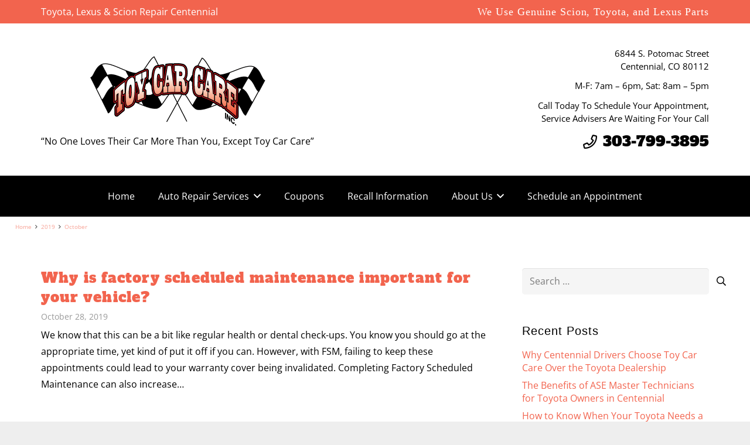

--- FILE ---
content_type: text/html; charset=UTF-8
request_url: https://www.toycarcare.com/2019/10/
body_size: 25608
content:
<!DOCTYPE HTML>
<html lang="en-US">
<head><meta charset="UTF-8"><script>if(navigator.userAgent.match(/MSIE|Internet Explorer/i)||navigator.userAgent.match(/Trident\/7\..*?rv:11/i)){var href=document.location.href;if(!href.match(/[?&]nowprocket/)){if(href.indexOf("?")==-1){if(href.indexOf("#")==-1){document.location.href=href+"?nowprocket=1"}else{document.location.href=href.replace("#","?nowprocket=1#")}}else{if(href.indexOf("#")==-1){document.location.href=href+"&nowprocket=1"}else{document.location.href=href.replace("#","&nowprocket=1#")}}}}</script><script>(()=>{class RocketLazyLoadScripts{constructor(){this.v="2.0.4",this.userEvents=["keydown","keyup","mousedown","mouseup","mousemove","mouseover","mouseout","touchmove","touchstart","touchend","touchcancel","wheel","click","dblclick","input"],this.attributeEvents=["onblur","onclick","oncontextmenu","ondblclick","onfocus","onmousedown","onmouseenter","onmouseleave","onmousemove","onmouseout","onmouseover","onmouseup","onmousewheel","onscroll","onsubmit"]}async t(){this.i(),this.o(),/iP(ad|hone)/.test(navigator.userAgent)&&this.h(),this.u(),this.l(this),this.m(),this.k(this),this.p(this),this._(),await Promise.all([this.R(),this.L()]),this.lastBreath=Date.now(),this.S(this),this.P(),this.D(),this.O(),this.M(),await this.C(this.delayedScripts.normal),await this.C(this.delayedScripts.defer),await this.C(this.delayedScripts.async),await this.T(),await this.F(),await this.j(),await this.A(),window.dispatchEvent(new Event("rocket-allScriptsLoaded")),this.everythingLoaded=!0,this.lastTouchEnd&&await new Promise(t=>setTimeout(t,500-Date.now()+this.lastTouchEnd)),this.I(),this.H(),this.U(),this.W()}i(){this.CSPIssue=sessionStorage.getItem("rocketCSPIssue"),document.addEventListener("securitypolicyviolation",t=>{this.CSPIssue||"script-src-elem"!==t.violatedDirective||"data"!==t.blockedURI||(this.CSPIssue=!0,sessionStorage.setItem("rocketCSPIssue",!0))},{isRocket:!0})}o(){window.addEventListener("pageshow",t=>{this.persisted=t.persisted,this.realWindowLoadedFired=!0},{isRocket:!0}),window.addEventListener("pagehide",()=>{this.onFirstUserAction=null},{isRocket:!0})}h(){let t;function e(e){t=e}window.addEventListener("touchstart",e,{isRocket:!0}),window.addEventListener("touchend",function i(o){o.changedTouches[0]&&t.changedTouches[0]&&Math.abs(o.changedTouches[0].pageX-t.changedTouches[0].pageX)<10&&Math.abs(o.changedTouches[0].pageY-t.changedTouches[0].pageY)<10&&o.timeStamp-t.timeStamp<200&&(window.removeEventListener("touchstart",e,{isRocket:!0}),window.removeEventListener("touchend",i,{isRocket:!0}),"INPUT"===o.target.tagName&&"text"===o.target.type||(o.target.dispatchEvent(new TouchEvent("touchend",{target:o.target,bubbles:!0})),o.target.dispatchEvent(new MouseEvent("mouseover",{target:o.target,bubbles:!0})),o.target.dispatchEvent(new PointerEvent("click",{target:o.target,bubbles:!0,cancelable:!0,detail:1,clientX:o.changedTouches[0].clientX,clientY:o.changedTouches[0].clientY})),event.preventDefault()))},{isRocket:!0})}q(t){this.userActionTriggered||("mousemove"!==t.type||this.firstMousemoveIgnored?"keyup"===t.type||"mouseover"===t.type||"mouseout"===t.type||(this.userActionTriggered=!0,this.onFirstUserAction&&this.onFirstUserAction()):this.firstMousemoveIgnored=!0),"click"===t.type&&t.preventDefault(),t.stopPropagation(),t.stopImmediatePropagation(),"touchstart"===this.lastEvent&&"touchend"===t.type&&(this.lastTouchEnd=Date.now()),"click"===t.type&&(this.lastTouchEnd=0),this.lastEvent=t.type,t.composedPath&&t.composedPath()[0].getRootNode()instanceof ShadowRoot&&(t.rocketTarget=t.composedPath()[0]),this.savedUserEvents.push(t)}u(){this.savedUserEvents=[],this.userEventHandler=this.q.bind(this),this.userEvents.forEach(t=>window.addEventListener(t,this.userEventHandler,{passive:!1,isRocket:!0})),document.addEventListener("visibilitychange",this.userEventHandler,{isRocket:!0})}U(){this.userEvents.forEach(t=>window.removeEventListener(t,this.userEventHandler,{passive:!1,isRocket:!0})),document.removeEventListener("visibilitychange",this.userEventHandler,{isRocket:!0}),this.savedUserEvents.forEach(t=>{(t.rocketTarget||t.target).dispatchEvent(new window[t.constructor.name](t.type,t))})}m(){const t="return false",e=Array.from(this.attributeEvents,t=>"data-rocket-"+t),i="["+this.attributeEvents.join("],[")+"]",o="[data-rocket-"+this.attributeEvents.join("],[data-rocket-")+"]",s=(e,i,o)=>{o&&o!==t&&(e.setAttribute("data-rocket-"+i,o),e["rocket"+i]=new Function("event",o),e.setAttribute(i,t))};new MutationObserver(t=>{for(const n of t)"attributes"===n.type&&(n.attributeName.startsWith("data-rocket-")||this.everythingLoaded?n.attributeName.startsWith("data-rocket-")&&this.everythingLoaded&&this.N(n.target,n.attributeName.substring(12)):s(n.target,n.attributeName,n.target.getAttribute(n.attributeName))),"childList"===n.type&&n.addedNodes.forEach(t=>{if(t.nodeType===Node.ELEMENT_NODE)if(this.everythingLoaded)for(const i of[t,...t.querySelectorAll(o)])for(const t of i.getAttributeNames())e.includes(t)&&this.N(i,t.substring(12));else for(const e of[t,...t.querySelectorAll(i)])for(const t of e.getAttributeNames())this.attributeEvents.includes(t)&&s(e,t,e.getAttribute(t))})}).observe(document,{subtree:!0,childList:!0,attributeFilter:[...this.attributeEvents,...e]})}I(){this.attributeEvents.forEach(t=>{document.querySelectorAll("[data-rocket-"+t+"]").forEach(e=>{this.N(e,t)})})}N(t,e){const i=t.getAttribute("data-rocket-"+e);i&&(t.setAttribute(e,i),t.removeAttribute("data-rocket-"+e))}k(t){Object.defineProperty(HTMLElement.prototype,"onclick",{get(){return this.rocketonclick||null},set(e){this.rocketonclick=e,this.setAttribute(t.everythingLoaded?"onclick":"data-rocket-onclick","this.rocketonclick(event)")}})}S(t){function e(e,i){let o=e[i];e[i]=null,Object.defineProperty(e,i,{get:()=>o,set(s){t.everythingLoaded?o=s:e["rocket"+i]=o=s}})}e(document,"onreadystatechange"),e(window,"onload"),e(window,"onpageshow");try{Object.defineProperty(document,"readyState",{get:()=>t.rocketReadyState,set(e){t.rocketReadyState=e},configurable:!0}),document.readyState="loading"}catch(t){console.log("WPRocket DJE readyState conflict, bypassing")}}l(t){this.originalAddEventListener=EventTarget.prototype.addEventListener,this.originalRemoveEventListener=EventTarget.prototype.removeEventListener,this.savedEventListeners=[],EventTarget.prototype.addEventListener=function(e,i,o){o&&o.isRocket||!t.B(e,this)&&!t.userEvents.includes(e)||t.B(e,this)&&!t.userActionTriggered||e.startsWith("rocket-")||t.everythingLoaded?t.originalAddEventListener.call(this,e,i,o):(t.savedEventListeners.push({target:this,remove:!1,type:e,func:i,options:o}),"mouseenter"!==e&&"mouseleave"!==e||t.originalAddEventListener.call(this,e,t.savedUserEvents.push,o))},EventTarget.prototype.removeEventListener=function(e,i,o){o&&o.isRocket||!t.B(e,this)&&!t.userEvents.includes(e)||t.B(e,this)&&!t.userActionTriggered||e.startsWith("rocket-")||t.everythingLoaded?t.originalRemoveEventListener.call(this,e,i,o):t.savedEventListeners.push({target:this,remove:!0,type:e,func:i,options:o})}}J(t,e){this.savedEventListeners=this.savedEventListeners.filter(i=>{let o=i.type,s=i.target||window;return e!==o||t!==s||(this.B(o,s)&&(i.type="rocket-"+o),this.$(i),!1)})}H(){EventTarget.prototype.addEventListener=this.originalAddEventListener,EventTarget.prototype.removeEventListener=this.originalRemoveEventListener,this.savedEventListeners.forEach(t=>this.$(t))}$(t){t.remove?this.originalRemoveEventListener.call(t.target,t.type,t.func,t.options):this.originalAddEventListener.call(t.target,t.type,t.func,t.options)}p(t){let e;function i(e){return t.everythingLoaded?e:e.split(" ").map(t=>"load"===t||t.startsWith("load.")?"rocket-jquery-load":t).join(" ")}function o(o){function s(e){const s=o.fn[e];o.fn[e]=o.fn.init.prototype[e]=function(){return this[0]===window&&t.userActionTriggered&&("string"==typeof arguments[0]||arguments[0]instanceof String?arguments[0]=i(arguments[0]):"object"==typeof arguments[0]&&Object.keys(arguments[0]).forEach(t=>{const e=arguments[0][t];delete arguments[0][t],arguments[0][i(t)]=e})),s.apply(this,arguments),this}}if(o&&o.fn&&!t.allJQueries.includes(o)){const e={DOMContentLoaded:[],"rocket-DOMContentLoaded":[]};for(const t in e)document.addEventListener(t,()=>{e[t].forEach(t=>t())},{isRocket:!0});o.fn.ready=o.fn.init.prototype.ready=function(i){function s(){parseInt(o.fn.jquery)>2?setTimeout(()=>i.bind(document)(o)):i.bind(document)(o)}return"function"==typeof i&&(t.realDomReadyFired?!t.userActionTriggered||t.fauxDomReadyFired?s():e["rocket-DOMContentLoaded"].push(s):e.DOMContentLoaded.push(s)),o([])},s("on"),s("one"),s("off"),t.allJQueries.push(o)}e=o}t.allJQueries=[],o(window.jQuery),Object.defineProperty(window,"jQuery",{get:()=>e,set(t){o(t)}})}P(){const t=new Map;document.write=document.writeln=function(e){const i=document.currentScript,o=document.createRange(),s=i.parentElement;let n=t.get(i);void 0===n&&(n=i.nextSibling,t.set(i,n));const c=document.createDocumentFragment();o.setStart(c,0),c.appendChild(o.createContextualFragment(e)),s.insertBefore(c,n)}}async R(){return new Promise(t=>{this.userActionTriggered?t():this.onFirstUserAction=t})}async L(){return new Promise(t=>{document.addEventListener("DOMContentLoaded",()=>{this.realDomReadyFired=!0,t()},{isRocket:!0})})}async j(){return this.realWindowLoadedFired?Promise.resolve():new Promise(t=>{window.addEventListener("load",t,{isRocket:!0})})}M(){this.pendingScripts=[];this.scriptsMutationObserver=new MutationObserver(t=>{for(const e of t)e.addedNodes.forEach(t=>{"SCRIPT"!==t.tagName||t.noModule||t.isWPRocket||this.pendingScripts.push({script:t,promise:new Promise(e=>{const i=()=>{const i=this.pendingScripts.findIndex(e=>e.script===t);i>=0&&this.pendingScripts.splice(i,1),e()};t.addEventListener("load",i,{isRocket:!0}),t.addEventListener("error",i,{isRocket:!0}),setTimeout(i,1e3)})})})}),this.scriptsMutationObserver.observe(document,{childList:!0,subtree:!0})}async F(){await this.X(),this.pendingScripts.length?(await this.pendingScripts[0].promise,await this.F()):this.scriptsMutationObserver.disconnect()}D(){this.delayedScripts={normal:[],async:[],defer:[]},document.querySelectorAll("script[type$=rocketlazyloadscript]").forEach(t=>{t.hasAttribute("data-rocket-src")?t.hasAttribute("async")&&!1!==t.async?this.delayedScripts.async.push(t):t.hasAttribute("defer")&&!1!==t.defer||"module"===t.getAttribute("data-rocket-type")?this.delayedScripts.defer.push(t):this.delayedScripts.normal.push(t):this.delayedScripts.normal.push(t)})}async _(){await this.L();let t=[];document.querySelectorAll("script[type$=rocketlazyloadscript][data-rocket-src]").forEach(e=>{let i=e.getAttribute("data-rocket-src");if(i&&!i.startsWith("data:")){i.startsWith("//")&&(i=location.protocol+i);try{const o=new URL(i).origin;o!==location.origin&&t.push({src:o,crossOrigin:e.crossOrigin||"module"===e.getAttribute("data-rocket-type")})}catch(t){}}}),t=[...new Map(t.map(t=>[JSON.stringify(t),t])).values()],this.Y(t,"preconnect")}async G(t){if(await this.K(),!0!==t.noModule||!("noModule"in HTMLScriptElement.prototype))return new Promise(e=>{let i;function o(){(i||t).setAttribute("data-rocket-status","executed"),e()}try{if(navigator.userAgent.includes("Firefox/")||""===navigator.vendor||this.CSPIssue)i=document.createElement("script"),[...t.attributes].forEach(t=>{let e=t.nodeName;"type"!==e&&("data-rocket-type"===e&&(e="type"),"data-rocket-src"===e&&(e="src"),i.setAttribute(e,t.nodeValue))}),t.text&&(i.text=t.text),t.nonce&&(i.nonce=t.nonce),i.hasAttribute("src")?(i.addEventListener("load",o,{isRocket:!0}),i.addEventListener("error",()=>{i.setAttribute("data-rocket-status","failed-network"),e()},{isRocket:!0}),setTimeout(()=>{i.isConnected||e()},1)):(i.text=t.text,o()),i.isWPRocket=!0,t.parentNode.replaceChild(i,t);else{const i=t.getAttribute("data-rocket-type"),s=t.getAttribute("data-rocket-src");i?(t.type=i,t.removeAttribute("data-rocket-type")):t.removeAttribute("type"),t.addEventListener("load",o,{isRocket:!0}),t.addEventListener("error",i=>{this.CSPIssue&&i.target.src.startsWith("data:")?(console.log("WPRocket: CSP fallback activated"),t.removeAttribute("src"),this.G(t).then(e)):(t.setAttribute("data-rocket-status","failed-network"),e())},{isRocket:!0}),s?(t.fetchPriority="high",t.removeAttribute("data-rocket-src"),t.src=s):t.src="data:text/javascript;base64,"+window.btoa(unescape(encodeURIComponent(t.text)))}}catch(i){t.setAttribute("data-rocket-status","failed-transform"),e()}});t.setAttribute("data-rocket-status","skipped")}async C(t){const e=t.shift();return e?(e.isConnected&&await this.G(e),this.C(t)):Promise.resolve()}O(){this.Y([...this.delayedScripts.normal,...this.delayedScripts.defer,...this.delayedScripts.async],"preload")}Y(t,e){this.trash=this.trash||[];let i=!0;var o=document.createDocumentFragment();t.forEach(t=>{const s=t.getAttribute&&t.getAttribute("data-rocket-src")||t.src;if(s&&!s.startsWith("data:")){const n=document.createElement("link");n.href=s,n.rel=e,"preconnect"!==e&&(n.as="script",n.fetchPriority=i?"high":"low"),t.getAttribute&&"module"===t.getAttribute("data-rocket-type")&&(n.crossOrigin=!0),t.crossOrigin&&(n.crossOrigin=t.crossOrigin),t.integrity&&(n.integrity=t.integrity),t.nonce&&(n.nonce=t.nonce),o.appendChild(n),this.trash.push(n),i=!1}}),document.head.appendChild(o)}W(){this.trash.forEach(t=>t.remove())}async T(){try{document.readyState="interactive"}catch(t){}this.fauxDomReadyFired=!0;try{await this.K(),this.J(document,"readystatechange"),document.dispatchEvent(new Event("rocket-readystatechange")),await this.K(),document.rocketonreadystatechange&&document.rocketonreadystatechange(),await this.K(),this.J(document,"DOMContentLoaded"),document.dispatchEvent(new Event("rocket-DOMContentLoaded")),await this.K(),this.J(window,"DOMContentLoaded"),window.dispatchEvent(new Event("rocket-DOMContentLoaded"))}catch(t){console.error(t)}}async A(){try{document.readyState="complete"}catch(t){}try{await this.K(),this.J(document,"readystatechange"),document.dispatchEvent(new Event("rocket-readystatechange")),await this.K(),document.rocketonreadystatechange&&document.rocketonreadystatechange(),await this.K(),this.J(window,"load"),window.dispatchEvent(new Event("rocket-load")),await this.K(),window.rocketonload&&window.rocketonload(),await this.K(),this.allJQueries.forEach(t=>t(window).trigger("rocket-jquery-load")),await this.K(),this.J(window,"pageshow");const t=new Event("rocket-pageshow");t.persisted=this.persisted,window.dispatchEvent(t),await this.K(),window.rocketonpageshow&&window.rocketonpageshow({persisted:this.persisted})}catch(t){console.error(t)}}async K(){Date.now()-this.lastBreath>45&&(await this.X(),this.lastBreath=Date.now())}async X(){return document.hidden?new Promise(t=>setTimeout(t)):new Promise(t=>requestAnimationFrame(t))}B(t,e){return e===document&&"readystatechange"===t||(e===document&&"DOMContentLoaded"===t||(e===window&&"DOMContentLoaded"===t||(e===window&&"load"===t||e===window&&"pageshow"===t)))}static run(){(new RocketLazyLoadScripts).t()}}RocketLazyLoadScripts.run()})();</script>
	
	<meta name='robots' content='noindex, follow' />
	<style>img:is([sizes="auto" i], [sizes^="auto," i]) { contain-intrinsic-size: 3000px 1500px }</style>
	
            <script data-no-defer="1" data-ezscrex="false" data-cfasync="false" data-pagespeed-no-defer data-cookieconsent="ignore">
                var ctPublicFunctions = {"_ajax_nonce":"5c0a388723","_rest_nonce":"afbc48e451","_ajax_url":"\/wp-admin\/admin-ajax.php","_rest_url":"https:\/\/www.toycarcare.com\/wp-json\/","data__cookies_type":"none","data__ajax_type":"rest","data__bot_detector_enabled":"1","data__frontend_data_log_enabled":1,"cookiePrefix":"","wprocket_detected":true,"host_url":"www.toycarcare.com","text__ee_click_to_select":"Click to select the whole data","text__ee_original_email":"The complete one is","text__ee_got_it":"Got it","text__ee_blocked":"Blocked","text__ee_cannot_connect":"Cannot connect","text__ee_cannot_decode":"Can not decode email. Unknown reason","text__ee_email_decoder":"CleanTalk email decoder","text__ee_wait_for_decoding":"The magic is on the way!","text__ee_decoding_process":"Please wait a few seconds while we decode the contact data."}
            </script>
        
            <script data-no-defer="1" data-ezscrex="false" data-cfasync="false" data-pagespeed-no-defer data-cookieconsent="ignore">
                var ctPublic = {"_ajax_nonce":"5c0a388723","settings__forms__check_internal":"0","settings__forms__check_external":"0","settings__forms__force_protection":0,"settings__forms__search_test":"1","settings__data__bot_detector_enabled":"1","settings__sfw__anti_crawler":0,"blog_home":"https:\/\/www.toycarcare.com\/","pixel__setting":"3","pixel__enabled":true,"pixel__url":null,"data__email_check_before_post":"1","data__email_check_exist_post":"1","data__cookies_type":"none","data__key_is_ok":true,"data__visible_fields_required":true,"wl_brandname":"Anti-Spam by CleanTalk","wl_brandname_short":"CleanTalk","ct_checkjs_key":"698feadc0318f4ef159d3160812a90a8cbc88b3f0ca824487107d3e5b7bb343b","emailEncoderPassKey":"1006e2118e1c802b0709cf4e4b7b8ddf","bot_detector_forms_excluded":"W10=","advancedCacheExists":true,"varnishCacheExists":false,"wc_ajax_add_to_cart":false}
            </script>
        
	<!-- This site is optimized with the Yoast SEO plugin v26.4 - https://yoast.com/wordpress/plugins/seo/ -->
	<title>October 2019 - Toy Car Care</title>
	<meta property="og:locale" content="en_US" />
	<meta property="og:type" content="website" />
	<meta property="og:title" content="October 2019 - Toy Car Care" />
	<meta property="og:url" content="https://www.toycarcare.com/2019/10/" />
	<meta property="og:site_name" content="Toy Car Care" />
	<meta name="twitter:card" content="summary_large_image" />
	<meta name="twitter:site" content="@ToyCarCare" />
	<!-- / Yoast SEO plugin. -->


<link rel='dns-prefetch' href='//fd.cleantalk.org' />

<link rel="alternate" type="application/rss+xml" title="Toy Car Care &raquo; Feed" href="https://www.toycarcare.com/feed/" />
<link rel="alternate" type="application/rss+xml" title="Toy Car Care &raquo; Comments Feed" href="https://www.toycarcare.com/comments/feed/" />
<meta name="viewport" content="width=device-width, initial-scale=1">
<meta name="theme-color" content="#f5f5f5">
<style id='wp-emoji-styles-inline-css'>

	img.wp-smiley, img.emoji {
		display: inline !important;
		border: none !important;
		box-shadow: none !important;
		height: 1em !important;
		width: 1em !important;
		margin: 0 0.07em !important;
		vertical-align: -0.1em !important;
		background: none !important;
		padding: 0 !important;
	}
</style>
<link rel='stylesheet' id='cleantalk-public-css-css' href='https://www.toycarcare.com/wp-content/cache/background-css/1/www.toycarcare.com/wp-content/plugins/cleantalk-spam-protect/css/cleantalk-public.min.css?ver=6.68_1763045096&wpr_t=1764600332' media='all' />
<link rel='stylesheet' id='cleantalk-email-decoder-css-css' href='https://www.toycarcare.com/wp-content/plugins/cleantalk-spam-protect/css/cleantalk-email-decoder.min.css?ver=6.68_1763045096' media='all' />
<link data-minify="1" rel='stylesheet' id='us-theme-css' href='https://www.toycarcare.com/wp-content/cache/background-css/1/www.toycarcare.com/wp-content/cache/min/1/wp-content/uploads/us-assets/www.toycarcare.com.css?ver=1759164034&wpr_t=1764600332' media='all' />
<link rel='stylesheet' id='theme-style-css' href='https://www.toycarcare.com/wp-content/themes/Impreza-child/style.css?ver=8.41' media='all' />
<link data-minify="1" rel='stylesheet' id='bsf-Defaults-css' href='https://www.toycarcare.com/wp-content/cache/min/1/wp-content/uploads/smile_fonts/Defaults/Defaults.css?ver=1759164034' media='all' />
<link data-minify="1" rel='stylesheet' id='ultimate-vc-addons-style-min-css' href='https://www.toycarcare.com/wp-content/cache/background-css/1/www.toycarcare.com/wp-content/cache/min/1/wp-content/plugins/Ultimate_VC_Addons/assets/min-css/ultimate.min.css?ver=1759164034&wpr_t=1764600332' media='all' />
<script src="https://www.toycarcare.com/wp-content/plugins/cleantalk-spam-protect/js/apbct-public-bundle.min.js?ver=6.68_1763045096" id="apbct-public-bundle.min-js-js" data-rocket-defer defer></script>
<script data-minify="1" src="https://www.toycarcare.com/wp-content/cache/min/1/ct-bot-detector-wrapper.js?ver=1759164034" id="ct_bot_detector-js" defer data-wp-strategy="defer"></script>
<script src="https://www.toycarcare.com/wp-includes/js/jquery/jquery.min.js?ver=3.7.1" id="jquery-core-js" data-rocket-defer defer></script>
<script src="https://www.toycarcare.com/wp-includes/js/jquery/jquery-migrate.min.js?ver=3.4.1" id="jquery-migrate-js" data-rocket-defer defer></script>
<script src="https://www.toycarcare.com/wp-includes/js/jquery/ui/core.min.js?ver=1.13.3" id="jquery-ui-core-js" data-rocket-defer defer></script>
<script src="https://www.toycarcare.com/wp-content/plugins/Ultimate_VC_Addons/assets/min-js/ultimate.min.js?ver=3.21.2" id="ultimate-vc-addons-script-js" data-rocket-defer defer></script>
<script src="https://www.toycarcare.com/wp-content/plugins/Ultimate_VC_Addons/assets/min-js/ultimate_bg.min.js?ver=3.21.2" id="ultimate-vc-addons-row-bg-js" data-rocket-defer defer></script>
<script type="rocketlazyloadscript"></script><link rel="https://api.w.org/" href="https://www.toycarcare.com/wp-json/" /><link rel="EditURI" type="application/rsd+xml" title="RSD" href="https://www.toycarcare.com/xmlrpc.php?rsd" />
<meta name="generator" content="WordPress 6.8.3" />
<link rel="apple-touch-icon" sizes="180x180" href="/~toycarcare/wp-content/uploads/fbrfg/apple-touch-icon.png">
<link rel="icon" type="image/png" sizes="32x32" href="/~toycarcare/wp-content/uploads/fbrfg/favicon-32x32.png">
<link rel="icon" type="image/png" sizes="16x16" href="/~toycarcare/wp-content/uploads/fbrfg/favicon-16x16.png">
<link rel="manifest" href="/~toycarcare/wp-content/uploads/fbrfg/manifest.json">
<link rel="mask-icon" href="/~toycarcare/wp-content/uploads/fbrfg/safari-pinned-tab.svg" color="#000000">
<link rel="shortcut icon" href="/~toycarcare/wp-content/uploads/fbrfg/favicon.ico">
<meta name="msapplication-config" content="/~toycarcare/wp-content/uploads/fbrfg/browserconfig.xml">
<meta name="theme-color" content="#ffffff">		<script id="us_add_no_touch">
			if ( ! /Android|webOS|iPhone|iPad|iPod|BlackBerry|IEMobile|Opera Mini/i.test( navigator.userAgent ) ) {
				document.documentElement.classList.add( "no-touch" );
			}
		</script>
				<script type="rocketlazyloadscript" id="us_color_scheme_switch_class">
			if ( document.cookie.includes( "us_color_scheme_switch_is_on=true" ) ) {
				document.documentElement.classList.add( "us-color-scheme-on" );
			}
		</script>
		<style>.recentcomments a{display:inline !important;padding:0 !important;margin:0 !important;}</style>

<script type="application/ld+json" class="saswp-schema-markup-output">
[{"@context":"https:\/\/schema.org\/","@type":"autorepair","@id":"LocalBusiness","url":"https:\/\/www.toycarcare.com","name":"Toy Car Care","description":"When we established our Toyota, Lexus and Scion auto repair service center in Centennial Colorado, we made a conscious decision to specialize in auto repair and maintenance that our local community could count on instead of going to their dealership. We\u2019ve been repairing only these vehicle makes since 1997, and many of our ASE Master Technicians and service advisers have been here for 10 plus years.","address":{"@type":"PostalAddress","streetAddress":"6844 S. Potomac Street","addressLocality":"Centennial","addressRegion":"CO","postalCode":"80112","addressCountry":""},"telephone":"303-799-3895","openingHours":["Mon - Fri: 7:00 - 18:00\r\nSat: 8:00 - 17:00"],"image":"https:\/\/www.toycarcare.com\/wp-content\/uploads\/toyota-service.jpeg","additionalType":"","priceRange":"$$","servesCuisine":"","areaServed":[{"@type":"Place","name":"Centennial"},{"@type":"Place","name":" Parker"},{"@type":"Place","name":""}],"sameAs":["https:\/\/business.facebook.com\/Toy-Car-Care-105648740939177\/","https:\/\/twitter.com\/ToyCarCare"],"hasMenu":"","hasMap":"https:\/\/g.page\/toy-car-care-centennial?share","geo":{"@type":"GeoCoordinates","latitude":"39.5919141","longitude":"-104.8326765"}},

{"@context":"https:\/\/schema.org\/","@graph":[{"@context":"https:\/\/schema.org\/","@type":"SiteNavigationElement","@id":"https:\/\/www.toycarcare.com\/#home","name":"Home","url":"https:\/\/www.toycarcare.com\/"},{"@context":"https:\/\/schema.org\/","@type":"SiteNavigationElement","@id":"https:\/\/www.toycarcare.com\/#auto-repair-services","name":"Auto Repair Services","url":"https:\/\/www.toycarcare.com\/auto-repair-services\/"},{"@context":"https:\/\/schema.org\/","@type":"SiteNavigationElement","@id":"https:\/\/www.toycarcare.com\/#brake-repair","name":"Brake Repair","url":"https:\/\/www.toycarcare.com\/auto-repair-services\/brake-repair\/"},{"@context":"https:\/\/schema.org\/","@type":"SiteNavigationElement","@id":"https:\/\/www.toycarcare.com\/#car-air-conditioning-and-heating-system-repairs","name":"Car Air Conditioning and Heating System Repairs","url":"https:\/\/www.toycarcare.com\/auto-repair-services\/car-air-conditioning-and-heating-system-repairs\/"},{"@context":"https:\/\/schema.org\/","@type":"SiteNavigationElement","@id":"https:\/\/www.toycarcare.com\/#car-electrical-diagnosis-and-repair","name":"Car Electrical Diagnosis and Repair","url":"https:\/\/www.toycarcare.com\/auto-repair-services\/car-electrical-diagnosis-and-repair\/"},{"@context":"https:\/\/schema.org\/","@type":"SiteNavigationElement","@id":"https:\/\/www.toycarcare.com\/#check-engine-light-diagnosis-and-repair","name":"Check Engine Light Diagnosis and Repair","url":"https:\/\/www.toycarcare.com\/auto-repair-services\/check-engine-light-diagnosis-and-repair\/"},{"@context":"https:\/\/schema.org\/","@type":"SiteNavigationElement","@id":"https:\/\/www.toycarcare.com\/#engine-cooling-system-repairs","name":"Engine Cooling System Repairs","url":"https:\/\/www.toycarcare.com\/auto-repair-services\/engine-cooling-system-repairs\/"},{"@context":"https:\/\/schema.org\/","@type":"SiteNavigationElement","@id":"https:\/\/www.toycarcare.com\/#engine-repairs-and-rebuild-services","name":"Engine Repairs and Rebuild Services","url":"https:\/\/www.toycarcare.com\/auto-repair-services\/engine-repairs-and-rebuild-services\/"},{"@context":"https:\/\/schema.org\/","@type":"SiteNavigationElement","@id":"https:\/\/www.toycarcare.com\/#factory-scheduled-maintenance","name":"Factory Scheduled Maintenance","url":"https:\/\/www.toycarcare.com\/auto-repair-services\/factory-scheduled-maintenance\/"},{"@context":"https:\/\/schema.org\/","@type":"SiteNavigationElement","@id":"https:\/\/www.toycarcare.com\/#timing-belt-replacement-service","name":"Timing Belt Replacement Service","url":"https:\/\/www.toycarcare.com\/auto-repair-services\/timing-belt-replacement-service\/"},{"@context":"https:\/\/schema.org\/","@type":"SiteNavigationElement","@id":"https:\/\/www.toycarcare.com\/#transmission-fluid-exchange-service","name":"Transmission Fluid Exchange Service","url":"https:\/\/www.toycarcare.com\/auto-repair-services\/transmission-fluid-exchange-services\/"},{"@context":"https:\/\/schema.org\/","@type":"SiteNavigationElement","@id":"https:\/\/www.toycarcare.com\/#vehicle-computer-problems-diagnosis","name":"Vehicle Computer Problems Diagnosis","url":"https:\/\/www.toycarcare.com\/auto-repair-services\/vehicle-computer-problems-diagnosis\/"},{"@context":"https:\/\/schema.org\/","@type":"SiteNavigationElement","@id":"https:\/\/www.toycarcare.com\/#coupons","name":"Coupons","url":"https:\/\/www.toycarcare.com\/auto-repair-coupons\/"},{"@context":"https:\/\/schema.org\/","@type":"SiteNavigationElement","@id":"https:\/\/www.toycarcare.com\/#recall-information","name":"Recall Information","url":"https:\/\/www.toycarcare.com\/recall-information\/"},{"@context":"https:\/\/schema.org\/","@type":"SiteNavigationElement","@id":"https:\/\/www.toycarcare.com\/#about-us","name":"About Us","url":"https:\/\/www.toycarcare.com\/about-toy-car-care\/"},{"@context":"https:\/\/schema.org\/","@type":"SiteNavigationElement","@id":"https:\/\/www.toycarcare.com\/#about-toy-car-care","name":"About Toy Car Care","url":"https:\/\/www.toycarcare.com\/about-toy-car-care\/"},{"@context":"https:\/\/schema.org\/","@type":"SiteNavigationElement","@id":"https:\/\/www.toycarcare.com\/#our-blog","name":"Our Blog","url":"https:\/\/www.toycarcare.com\/about-toy-car-care\/our-blog\/"},{"@context":"https:\/\/schema.org\/","@type":"SiteNavigationElement","@id":"https:\/\/www.toycarcare.com\/#unsubscribe-from-our-mailing-list","name":"Unsubscribe From Our Mailing List","url":"https:\/\/www.toycarcare.com\/unsubscribe-from-our-mailing-list\/"},{"@context":"https:\/\/schema.org\/","@type":"SiteNavigationElement","@id":"https:\/\/www.toycarcare.com\/#schedule-an-appointment","name":"Schedule an Appointment","url":"https:\/\/www.toycarcare.com\/schedule-an-appointment\/"}]},

{"@context":"https:\/\/schema.org\/","@type":"BreadcrumbList","@id":"https:\/\/www.toycarcare.com#breadcrumb","itemListElement":[{"@type":"ListItem","position":1,"item":{"@id":"https:\/\/www.toycarcare.com","name":"Toy Car Care"}}]}]
</script>

<meta name="generator" content="Powered by WPBakery Page Builder - drag and drop page builder for WordPress."/>
<noscript><style> .wpb_animate_when_almost_visible { opacity: 1; }</style></noscript><noscript><style id="rocket-lazyload-nojs-css">.rll-youtube-player, [data-lazy-src]{display:none !important;}</style></noscript>		<style id="us-icon-fonts">@font-face{font-display:swap;font-style:normal;font-family:"fontawesome";font-weight:900;src:url("https://www.toycarcare.com/wp-content/themes/Impreza/fonts/fa-solid-900.woff2?ver=8.41") format("woff2")}.fas{font-family:"fontawesome";font-weight:900}@font-face{font-display:swap;font-style:normal;font-family:"fontawesome";font-weight:400;src:url("https://www.toycarcare.com/wp-content/themes/Impreza/fonts/fa-regular-400.woff2?ver=8.41") format("woff2")}.far{font-family:"fontawesome";font-weight:400}@font-face{font-display:swap;font-style:normal;font-family:"fontawesome";font-weight:300;src:url("https://www.toycarcare.com/wp-content/themes/Impreza/fonts/fa-light-300.woff2?ver=8.41") format("woff2")}.fal{font-family:"fontawesome";font-weight:300}@font-face{font-display:swap;font-style:normal;font-family:"Font Awesome 5 Duotone";font-weight:900;src:url("https://www.toycarcare.com/wp-content/themes/Impreza/fonts/fa-duotone-900.woff2?ver=8.41") format("woff2")}.fad{font-family:"Font Awesome 5 Duotone";font-weight:900}.fad{position:relative}.fad:before{position:absolute}.fad:after{opacity:0.4}@font-face{font-display:swap;font-style:normal;font-family:"Font Awesome 5 Brands";font-weight:400;src:url("https://www.toycarcare.com/wp-content/themes/Impreza/fonts/fa-brands-400.woff2?ver=8.41") format("woff2")}.fab{font-family:"Font Awesome 5 Brands";font-weight:400}@font-face{font-display:block;font-style:normal;font-family:"Material Icons";font-weight:400;src:url("https://www.toycarcare.com/wp-content/themes/Impreza/fonts/material-icons.woff2?ver=8.41") format("woff2")}.material-icons{font-family:"Material Icons";font-weight:400}</style>
				<style id="us-current-header-css"> .l-subheader.at_top,.l-subheader.at_top .w-dropdown-list,.l-subheader.at_top .type_mobile .w-nav-list.level_1{background:var(--color-header-top-bg);color:var(--color-header-top-text)}.no-touch .l-subheader.at_top a:hover,.no-touch .l-header.bg_transparent .l-subheader.at_top .w-dropdown.opened a:hover{color:var(--color-header-top-text-hover)}.l-header.bg_transparent:not(.sticky) .l-subheader.at_top{background:var(--color-header-top-transparent-bg);color:var(--color-header-top-transparent-text)}.no-touch .l-header.bg_transparent:not(.sticky) .at_top .w-cart-link:hover,.no-touch .l-header.bg_transparent:not(.sticky) .at_top .w-text a:hover,.no-touch .l-header.bg_transparent:not(.sticky) .at_top .w-html a:hover,.no-touch .l-header.bg_transparent:not(.sticky) .at_top .w-nav>a:hover,.no-touch .l-header.bg_transparent:not(.sticky) .at_top .w-menu a:hover,.no-touch .l-header.bg_transparent:not(.sticky) .at_top .w-search>a:hover,.no-touch .l-header.bg_transparent:not(.sticky) .at_top .w-socials.shape_none.color_text a:hover,.no-touch .l-header.bg_transparent:not(.sticky) .at_top .w-socials.shape_none.color_link a:hover,.no-touch .l-header.bg_transparent:not(.sticky) .at_top .w-dropdown a:hover,.no-touch .l-header.bg_transparent:not(.sticky) .at_top .type_desktop .menu-item.level_1.opened>a,.no-touch .l-header.bg_transparent:not(.sticky) .at_top .type_desktop .menu-item.level_1:hover>a{color:var(--color-header-transparent-text-hover)}.l-subheader.at_middle,.l-subheader.at_middle .w-dropdown-list,.l-subheader.at_middle .type_mobile .w-nav-list.level_1{background:var(--color-header-middle-bg);color:var(--color-header-middle-text)}.no-touch .l-subheader.at_middle a:hover,.no-touch .l-header.bg_transparent .l-subheader.at_middle .w-dropdown.opened a:hover{color:var(--color-header-middle-text-hover)}.l-header.bg_transparent:not(.sticky) .l-subheader.at_middle{background:var(--color-header-transparent-bg);color:var(--color-header-transparent-text)}.no-touch .l-header.bg_transparent:not(.sticky) .at_middle .w-cart-link:hover,.no-touch .l-header.bg_transparent:not(.sticky) .at_middle .w-text a:hover,.no-touch .l-header.bg_transparent:not(.sticky) .at_middle .w-html a:hover,.no-touch .l-header.bg_transparent:not(.sticky) .at_middle .w-nav>a:hover,.no-touch .l-header.bg_transparent:not(.sticky) .at_middle .w-menu a:hover,.no-touch .l-header.bg_transparent:not(.sticky) .at_middle .w-search>a:hover,.no-touch .l-header.bg_transparent:not(.sticky) .at_middle .w-socials.shape_none.color_text a:hover,.no-touch .l-header.bg_transparent:not(.sticky) .at_middle .w-socials.shape_none.color_link a:hover,.no-touch .l-header.bg_transparent:not(.sticky) .at_middle .w-dropdown a:hover,.no-touch .l-header.bg_transparent:not(.sticky) .at_middle .type_desktop .menu-item.level_1.opened>a,.no-touch .l-header.bg_transparent:not(.sticky) .at_middle .type_desktop .menu-item.level_1:hover>a{color:var(--color-header-transparent-text-hover)}.l-subheader.at_bottom,.l-subheader.at_bottom .w-dropdown-list,.l-subheader.at_bottom .type_mobile .w-nav-list.level_1{background:#000000;color:#ffffff}.no-touch .l-subheader.at_bottom a:hover,.no-touch .l-header.bg_transparent .l-subheader.at_bottom .w-dropdown.opened a:hover{color:#ffffff}.l-header.bg_transparent:not(.sticky) .l-subheader.at_bottom{background:var(--color-header-transparent-bg);color:var(--color-header-transparent-text)}.no-touch .l-header.bg_transparent:not(.sticky) .at_bottom .w-cart-link:hover,.no-touch .l-header.bg_transparent:not(.sticky) .at_bottom .w-text a:hover,.no-touch .l-header.bg_transparent:not(.sticky) .at_bottom .w-html a:hover,.no-touch .l-header.bg_transparent:not(.sticky) .at_bottom .w-nav>a:hover,.no-touch .l-header.bg_transparent:not(.sticky) .at_bottom .w-menu a:hover,.no-touch .l-header.bg_transparent:not(.sticky) .at_bottom .w-search>a:hover,.no-touch .l-header.bg_transparent:not(.sticky) .at_bottom .w-socials.shape_none.color_text a:hover,.no-touch .l-header.bg_transparent:not(.sticky) .at_bottom .w-socials.shape_none.color_link a:hover,.no-touch .l-header.bg_transparent:not(.sticky) .at_bottom .w-dropdown a:hover,.no-touch .l-header.bg_transparent:not(.sticky) .at_bottom .type_desktop .menu-item.level_1.opened>a,.no-touch .l-header.bg_transparent:not(.sticky) .at_bottom .type_desktop .menu-item.level_1:hover>a{color:var(--color-header-transparent-text-hover)}.header_ver .l-header{background:var(--color-header-middle-bg);color:var(--color-header-middle-text)}@media (min-width:902px){.hidden_for_default{display:none!important}.l-header{position:relative;z-index:111}.l-subheader{margin:0 auto}.l-subheader.width_full{padding-left:1.5rem;padding-right:1.5rem}.l-subheader-h{display:flex;align-items:center;position:relative;margin:0 auto;max-width:var(--site-content-width,1200px);height:inherit}.w-header-show{display:none}.l-header.pos_fixed{position:fixed;left:var(--site-outline-width,0);right:var(--site-outline-width,0)}.l-header.pos_fixed:not(.notransition) .l-subheader{transition-property:transform,background,box-shadow,line-height,height,visibility;transition-duration:.3s;transition-timing-function:cubic-bezier(.78,.13,.15,.86)}.headerinpos_bottom.sticky_first_section .l-header.pos_fixed{position:fixed!important}.header_hor .l-header.sticky_auto_hide{transition:margin .3s cubic-bezier(.78,.13,.15,.86) .1s}.header_hor .l-header.sticky_auto_hide.down{margin-top:calc(-1.1 * var(--header-sticky-height,0px) )}.l-header.bg_transparent:not(.sticky) .l-subheader{box-shadow:none!important;background:none}.l-header.bg_transparent~.l-main .l-section.width_full.height_auto:first-of-type>.l-section-h{padding-top:0!important;padding-bottom:0!important}.l-header.pos_static.bg_transparent{position:absolute;left:var(--site-outline-width,0);right:var(--site-outline-width,0)}.l-subheader.width_full .l-subheader-h{max-width:none!important}.l-header.shadow_thin .l-subheader.at_middle,.l-header.shadow_thin .l-subheader.at_bottom{box-shadow:0 1px 0 rgba(0,0,0,0.08)}.l-header.shadow_wide .l-subheader.at_middle,.l-header.shadow_wide .l-subheader.at_bottom{box-shadow:0 3px 5px -1px rgba(0,0,0,0.1),0 2px 1px -1px rgba(0,0,0,0.05)}.header_hor .l-subheader-cell>.w-cart{margin-left:0;margin-right:0}:root{--header-height:370px;--header-sticky-height:50px}.l-header:before{content:'370'}.l-header.sticky:before{content:'50'}.l-subheader.at_top{line-height:40px;height:40px;overflow:visible;visibility:visible}.l-header.sticky .l-subheader.at_top{line-height:0px;height:0px;overflow:hidden;visibility:hidden}.l-subheader.at_middle{line-height:260px;height:260px;overflow:visible;visibility:visible}.l-header.sticky .l-subheader.at_middle{line-height:0px;height:0px;overflow:hidden;visibility:hidden}.l-subheader.at_bottom{line-height:70px;height:70px;overflow:visible;visibility:visible}.l-header.sticky .l-subheader.at_bottom{line-height:50px;height:50px;overflow:visible;visibility:visible}.headerinpos_above .l-header.pos_fixed{overflow:hidden;transition:transform 0.3s;transform:translate3d(0,-100%,0)}.headerinpos_above .l-header.pos_fixed.sticky{overflow:visible;transform:none}.headerinpos_above .l-header.pos_fixed~.l-section>.l-section-h,.headerinpos_above .l-header.pos_fixed~.l-main .l-section:first-of-type>.l-section-h{padding-top:0!important}.headerinpos_below .l-header.pos_fixed:not(.sticky){position:absolute;top:100%}.headerinpos_below .l-header.pos_fixed~.l-main>.l-section:first-of-type>.l-section-h{padding-top:0!important}.headerinpos_below .l-header.pos_fixed~.l-main .l-section.full_height:nth-of-type(2){min-height:100vh}.headerinpos_below .l-header.pos_fixed~.l-main>.l-section:nth-of-type(2)>.l-section-h{padding-top:var(--header-height)}.headerinpos_bottom .l-header.pos_fixed:not(.sticky){position:absolute;top:100vh}.headerinpos_bottom .l-header.pos_fixed~.l-main>.l-section:first-of-type>.l-section-h{padding-top:0!important}.headerinpos_bottom .l-header.pos_fixed~.l-main>.l-section:first-of-type>.l-section-h{padding-bottom:var(--header-height)}.headerinpos_bottom .l-header.pos_fixed.bg_transparent~.l-main .l-section.valign_center:not(.height_auto):first-of-type>.l-section-h{top:calc( var(--header-height) / 2 )}.headerinpos_bottom .l-header.pos_fixed:not(.sticky) .w-cart-dropdown,.headerinpos_bottom .l-header.pos_fixed:not(.sticky) .w-nav.type_desktop .w-nav-list.level_2{bottom:100%;transform-origin:0 100%}.headerinpos_bottom .l-header.pos_fixed:not(.sticky) .w-nav.type_mobile.m_layout_dropdown .w-nav-list.level_1{top:auto;bottom:100%;box-shadow:var(--box-shadow-up)}.headerinpos_bottom .l-header.pos_fixed:not(.sticky) .w-nav.type_desktop .w-nav-list.level_3,.headerinpos_bottom .l-header.pos_fixed:not(.sticky) .w-nav.type_desktop .w-nav-list.level_4{top:auto;bottom:0;transform-origin:0 100%}.headerinpos_bottom .l-header.pos_fixed:not(.sticky) .w-dropdown-list{top:auto;bottom:-0.4em;padding-top:0.4em;padding-bottom:2.4em}.admin-bar .l-header.pos_static.bg_solid~.l-main .l-section.full_height:first-of-type{min-height:calc( 100vh - var(--header-height) - 32px )}.admin-bar .l-header.pos_fixed:not(.sticky_auto_hide)~.l-main .l-section.full_height:not(:first-of-type){min-height:calc( 100vh - var(--header-sticky-height) - 32px )}.admin-bar.headerinpos_below .l-header.pos_fixed~.l-main .l-section.full_height:nth-of-type(2){min-height:calc(100vh - 32px)}}@media (min-width:902px) and (max-width:901px){.hidden_for_laptops{display:none!important}.l-header{position:relative;z-index:111}.l-subheader{margin:0 auto}.l-subheader.width_full{padding-left:1.5rem;padding-right:1.5rem}.l-subheader-h{display:flex;align-items:center;position:relative;margin:0 auto;max-width:var(--site-content-width,1200px);height:inherit}.w-header-show{display:none}.l-header.pos_fixed{position:fixed;left:var(--site-outline-width,0);right:var(--site-outline-width,0)}.l-header.pos_fixed:not(.notransition) .l-subheader{transition-property:transform,background,box-shadow,line-height,height,visibility;transition-duration:.3s;transition-timing-function:cubic-bezier(.78,.13,.15,.86)}.headerinpos_bottom.sticky_first_section .l-header.pos_fixed{position:fixed!important}.header_hor .l-header.sticky_auto_hide{transition:margin .3s cubic-bezier(.78,.13,.15,.86) .1s}.header_hor .l-header.sticky_auto_hide.down{margin-top:calc(-1.1 * var(--header-sticky-height,0px) )}.l-header.bg_transparent:not(.sticky) .l-subheader{box-shadow:none!important;background:none}.l-header.bg_transparent~.l-main .l-section.width_full.height_auto:first-of-type>.l-section-h{padding-top:0!important;padding-bottom:0!important}.l-header.pos_static.bg_transparent{position:absolute;left:var(--site-outline-width,0);right:var(--site-outline-width,0)}.l-subheader.width_full .l-subheader-h{max-width:none!important}.l-header.shadow_thin .l-subheader.at_middle,.l-header.shadow_thin .l-subheader.at_bottom{box-shadow:0 1px 0 rgba(0,0,0,0.08)}.l-header.shadow_wide .l-subheader.at_middle,.l-header.shadow_wide .l-subheader.at_bottom{box-shadow:0 3px 5px -1px rgba(0,0,0,0.1),0 2px 1px -1px rgba(0,0,0,0.05)}.header_hor .l-subheader-cell>.w-cart{margin-left:0;margin-right:0}:root{--header-height:310px;--header-sticky-height:50px}.l-header:before{content:'310'}.l-header.sticky:before{content:'50'}.l-subheader.at_top{line-height:40px;height:40px;overflow:visible;visibility:visible}.l-header.sticky .l-subheader.at_top{line-height:0px;height:0px;overflow:hidden;visibility:hidden}.l-subheader.at_middle{line-height:200px;height:200px;overflow:visible;visibility:visible}.l-header.sticky .l-subheader.at_middle{line-height:0px;height:0px;overflow:hidden;visibility:hidden}.l-subheader.at_bottom{line-height:70px;height:70px;overflow:visible;visibility:visible}.l-header.sticky .l-subheader.at_bottom{line-height:50px;height:50px;overflow:visible;visibility:visible}.headerinpos_above .l-header.pos_fixed{overflow:hidden;transition:transform 0.3s;transform:translate3d(0,-100%,0)}.headerinpos_above .l-header.pos_fixed.sticky{overflow:visible;transform:none}.headerinpos_above .l-header.pos_fixed~.l-section>.l-section-h,.headerinpos_above .l-header.pos_fixed~.l-main .l-section:first-of-type>.l-section-h{padding-top:0!important}.headerinpos_below .l-header.pos_fixed:not(.sticky){position:absolute;top:100%}.headerinpos_below .l-header.pos_fixed~.l-main>.l-section:first-of-type>.l-section-h{padding-top:0!important}.headerinpos_below .l-header.pos_fixed~.l-main .l-section.full_height:nth-of-type(2){min-height:100vh}.headerinpos_below .l-header.pos_fixed~.l-main>.l-section:nth-of-type(2)>.l-section-h{padding-top:var(--header-height)}.headerinpos_bottom .l-header.pos_fixed:not(.sticky){position:absolute;top:100vh}.headerinpos_bottom .l-header.pos_fixed~.l-main>.l-section:first-of-type>.l-section-h{padding-top:0!important}.headerinpos_bottom .l-header.pos_fixed~.l-main>.l-section:first-of-type>.l-section-h{padding-bottom:var(--header-height)}.headerinpos_bottom .l-header.pos_fixed.bg_transparent~.l-main .l-section.valign_center:not(.height_auto):first-of-type>.l-section-h{top:calc( var(--header-height) / 2 )}.headerinpos_bottom .l-header.pos_fixed:not(.sticky) .w-cart-dropdown,.headerinpos_bottom .l-header.pos_fixed:not(.sticky) .w-nav.type_desktop .w-nav-list.level_2{bottom:100%;transform-origin:0 100%}.headerinpos_bottom .l-header.pos_fixed:not(.sticky) .w-nav.type_mobile.m_layout_dropdown .w-nav-list.level_1{top:auto;bottom:100%;box-shadow:var(--box-shadow-up)}.headerinpos_bottom .l-header.pos_fixed:not(.sticky) .w-nav.type_desktop .w-nav-list.level_3,.headerinpos_bottom .l-header.pos_fixed:not(.sticky) .w-nav.type_desktop .w-nav-list.level_4{top:auto;bottom:0;transform-origin:0 100%}.headerinpos_bottom .l-header.pos_fixed:not(.sticky) .w-dropdown-list{top:auto;bottom:-0.4em;padding-top:0.4em;padding-bottom:2.4em}.admin-bar .l-header.pos_static.bg_solid~.l-main .l-section.full_height:first-of-type{min-height:calc( 100vh - var(--header-height) - 32px )}.admin-bar .l-header.pos_fixed:not(.sticky_auto_hide)~.l-main .l-section.full_height:not(:first-of-type){min-height:calc( 100vh - var(--header-sticky-height) - 32px )}.admin-bar.headerinpos_below .l-header.pos_fixed~.l-main .l-section.full_height:nth-of-type(2){min-height:calc(100vh - 32px)}}@media (min-width:602px) and (max-width:901px){.hidden_for_tablets{display:none!important}.l-header{position:relative;z-index:111}.l-subheader{margin:0 auto}.l-subheader.width_full{padding-left:1.5rem;padding-right:1.5rem}.l-subheader-h{display:flex;align-items:center;position:relative;margin:0 auto;max-width:var(--site-content-width,1200px);height:inherit}.w-header-show{display:none}.l-header.pos_fixed{position:fixed;left:var(--site-outline-width,0);right:var(--site-outline-width,0)}.l-header.pos_fixed:not(.notransition) .l-subheader{transition-property:transform,background,box-shadow,line-height,height,visibility;transition-duration:.3s;transition-timing-function:cubic-bezier(.78,.13,.15,.86)}.headerinpos_bottom.sticky_first_section .l-header.pos_fixed{position:fixed!important}.header_hor .l-header.sticky_auto_hide{transition:margin .3s cubic-bezier(.78,.13,.15,.86) .1s}.header_hor .l-header.sticky_auto_hide.down{margin-top:calc(-1.1 * var(--header-sticky-height,0px) )}.l-header.bg_transparent:not(.sticky) .l-subheader{box-shadow:none!important;background:none}.l-header.bg_transparent~.l-main .l-section.width_full.height_auto:first-of-type>.l-section-h{padding-top:0!important;padding-bottom:0!important}.l-header.pos_static.bg_transparent{position:absolute;left:var(--site-outline-width,0);right:var(--site-outline-width,0)}.l-subheader.width_full .l-subheader-h{max-width:none!important}.l-header.shadow_thin .l-subheader.at_middle,.l-header.shadow_thin .l-subheader.at_bottom{box-shadow:0 1px 0 rgba(0,0,0,0.08)}.l-header.shadow_wide .l-subheader.at_middle,.l-header.shadow_wide .l-subheader.at_bottom{box-shadow:0 3px 5px -1px rgba(0,0,0,0.1),0 2px 1px -1px rgba(0,0,0,0.05)}.header_hor .l-subheader-cell>.w-cart{margin-left:0;margin-right:0}:root{--header-height:286px;--header-sticky-height:50px}.l-header:before{content:'286'}.l-header.sticky:before{content:'50'}.l-subheader.at_top{line-height:36px;height:36px;overflow:visible;visibility:visible}.l-header.sticky .l-subheader.at_top{line-height:0px;height:0px;overflow:hidden;visibility:hidden}.l-subheader.at_middle{line-height:200px;height:200px;overflow:visible;visibility:visible}.l-header.sticky .l-subheader.at_middle{line-height:0px;height:0px;overflow:hidden;visibility:hidden}.l-subheader.at_bottom{line-height:50px;height:50px;overflow:visible;visibility:visible}.l-header.sticky .l-subheader.at_bottom{line-height:50px;height:50px;overflow:visible;visibility:visible}}@media (max-width:601px){.hidden_for_mobiles{display:none!important}.l-header{position:relative;z-index:111}.l-subheader{margin:0 auto}.l-subheader.width_full{padding-left:1.5rem;padding-right:1.5rem}.l-subheader-h{display:flex;align-items:center;position:relative;margin:0 auto;max-width:var(--site-content-width,1200px);height:inherit}.w-header-show{display:none}.l-header.pos_fixed{position:fixed;left:var(--site-outline-width,0);right:var(--site-outline-width,0)}.l-header.pos_fixed:not(.notransition) .l-subheader{transition-property:transform,background,box-shadow,line-height,height,visibility;transition-duration:.3s;transition-timing-function:cubic-bezier(.78,.13,.15,.86)}.headerinpos_bottom.sticky_first_section .l-header.pos_fixed{position:fixed!important}.header_hor .l-header.sticky_auto_hide{transition:margin .3s cubic-bezier(.78,.13,.15,.86) .1s}.header_hor .l-header.sticky_auto_hide.down{margin-top:calc(-1.1 * var(--header-sticky-height,0px) )}.l-header.bg_transparent:not(.sticky) .l-subheader{box-shadow:none!important;background:none}.l-header.bg_transparent~.l-main .l-section.width_full.height_auto:first-of-type>.l-section-h{padding-top:0!important;padding-bottom:0!important}.l-header.pos_static.bg_transparent{position:absolute;left:var(--site-outline-width,0);right:var(--site-outline-width,0)}.l-subheader.width_full .l-subheader-h{max-width:none!important}.l-header.shadow_thin .l-subheader.at_middle,.l-header.shadow_thin .l-subheader.at_bottom{box-shadow:0 1px 0 rgba(0,0,0,0.08)}.l-header.shadow_wide .l-subheader.at_middle,.l-header.shadow_wide .l-subheader.at_bottom{box-shadow:0 3px 5px -1px rgba(0,0,0,0.1),0 2px 1px -1px rgba(0,0,0,0.05)}.header_hor .l-subheader-cell>.w-cart{margin-left:0;margin-right:0}:root{--header-height:346px;--header-sticky-height:50px}.l-header:before{content:'346'}.l-header.sticky:before{content:'50'}.l-subheader.at_top{line-height:36px;height:36px;overflow:visible;visibility:visible}.l-header.sticky .l-subheader.at_top{line-height:0px;height:0px;overflow:hidden;visibility:hidden}.l-subheader.at_middle{line-height:260px;height:260px;overflow:visible;visibility:visible}.l-header.sticky .l-subheader.at_middle{line-height:0px;height:0px;overflow:hidden;visibility:hidden}.l-subheader.at_bottom{line-height:50px;height:50px;overflow:visible;visibility:visible}.l-header.sticky .l-subheader.at_bottom{line-height:50px;height:50px;overflow:visible;visibility:visible}}@media (min-width:902px){.ush_image_1{height:35px!important}.l-header.sticky .ush_image_1{height:100px!important}}@media (min-width:902px) and (max-width:901px){.ush_image_1{height:30px!important}.l-header.sticky .ush_image_1{height:30px!important}}@media (min-width:602px) and (max-width:901px){.ush_image_1{height:25px!important}.l-header.sticky .ush_image_1{height:100px!important}}@media (max-width:601px){.ush_image_1{height:20px!important}.l-header.sticky .ush_image_1{height:75px!important}}.header_hor .ush_menu_1.type_desktop .menu-item.level_1>a:not(.w-btn){padding-left:20px;padding-right:20px}.header_hor .ush_menu_1.type_desktop .menu-item.level_1>a.w-btn{margin-left:20px;margin-right:20px}.header_hor .ush_menu_1.type_desktop.align-edges>.w-nav-list.level_1{margin-left:-20px;margin-right:-20px}.header_ver .ush_menu_1.type_desktop .menu-item.level_1>a:not(.w-btn){padding-top:20px;padding-bottom:20px}.header_ver .ush_menu_1.type_desktop .menu-item.level_1>a.w-btn{margin-top:20px;margin-bottom:20px}.ush_menu_1.type_desktop .menu-item:not(.level_1){font-size:15px}.ush_menu_1.type_mobile .w-nav-anchor.level_1,.ush_menu_1.type_mobile .w-nav-anchor.level_1 + .w-nav-arrow{font-size:15px}.ush_menu_1.type_mobile .w-nav-anchor:not(.level_1),.ush_menu_1.type_mobile .w-nav-anchor:not(.level_1) + .w-nav-arrow{font-size:14px}@media (min-width:902px){.ush_menu_1 .w-nav-icon{--icon-size:20px;--icon-size-int:20}}@media (min-width:902px) and (max-width:901px){.ush_menu_1 .w-nav-icon{--icon-size:32px;--icon-size-int:32}}@media (min-width:602px) and (max-width:901px){.ush_menu_1 .w-nav-icon{--icon-size:20px;--icon-size-int:20}}@media (max-width:601px){.ush_menu_1 .w-nav-icon{--icon-size:20px;--icon-size-int:20}}@media screen and (max-width:1059px){.w-nav.ush_menu_1>.w-nav-list.level_1{display:none}.ush_menu_1 .w-nav-control{display:flex}}.no-touch .ush_menu_1 .w-nav-item.level_1.opened>a:not(.w-btn),.no-touch .ush_menu_1 .w-nav-item.level_1:hover>a:not(.w-btn){background:#f2644e;color:#ffffff}.ush_menu_1 .w-nav-item.level_1.current-menu-item>a:not(.w-btn),.ush_menu_1 .w-nav-item.level_1.current-menu-ancestor>a:not(.w-btn),.ush_menu_1 .w-nav-item.level_1.current-page-ancestor>a:not(.w-btn){background:;color:#ffffff}.l-header.bg_transparent:not(.sticky) .ush_menu_1.type_desktop .w-nav-item.level_1.current-menu-item>a:not(.w-btn),.l-header.bg_transparent:not(.sticky) .ush_menu_1.type_desktop .w-nav-item.level_1.current-menu-ancestor>a:not(.w-btn),.l-header.bg_transparent:not(.sticky) .ush_menu_1.type_desktop .w-nav-item.level_1.current-page-ancestor>a:not(.w-btn){background:transparent;color:#f2644e}.ush_menu_1 .w-nav-list:not(.level_1){background:#d13921;color:#f5f5f5}.no-touch .ush_menu_1 .w-nav-item:not(.level_1)>a:focus,.no-touch .ush_menu_1 .w-nav-item:not(.level_1):hover>a{background:#000000;color:#ffffff}.ush_menu_1 .w-nav-item:not(.level_1).current-menu-item>a,.ush_menu_1 .w-nav-item:not(.level_1).current-menu-ancestor>a,.ush_menu_1 .w-nav-item:not(.level_1).current-page-ancestor>a{background:#000000;color:#ffffff}.ush_image_1{height:131px!important}.ush_menu_1{font-family:Open Sans!important;font-size:16px!important}.ush_text_2{font-family:var(--h1-font-family)!important;font-size:24px!important}.ush_text_4{font-size:16px!important}.ush_socials_1{font-size:18px!important}.ush_text_1{font-size:15px!important}.ush_text_5{font-size:15px!important}.ush_text_6{font-family:regular!important;font-size:18px!important}.ush_text_7{font-size:15px!important}.ush_text_8{font-size:16px!important}@media (min-width:1025px) and (max-width:1280px){.ush_text_2{font-weight:600!important}}@media (min-width:601px) and (max-width:1024px){.ush_image_1{height:100px!important}.ush_text_2{font-weight:600!important;font-size:20px!important}.ush_text_4{font-size:15px!important}.ush_socials_1{font-size:18px!important}.ush_text_1{font-size:14px!important}.ush_text_5{font-size:14px!important;margin-bottom:0.7rem!important}.ush_text_6{font-size:16px!important}.ush_text_7{font-size:14px!important}.ush_text_8{font-size:16px!important}}@media (max-width:600px){.ush_image_1{height:100px!important}.ush_text_2{font-weight:600!important;font-size:18px!important}.ush_text_4{font-size:13px!important}.ush_socials_1{font-size:18px!important}.ush_text_1{font-weight:600!important;font-size:16px!important}.ush_text_5{font-weight:600!important;font-size:16px!important}.ush_text_6{font-size:16px!important}.ush_text_7{font-weight:600!important;font-size:16px!important}.ush_text_8{font-weight:600!important;font-size:16px!important}}</style>
		<!-- Global site tag (gtag.js) - Google Analytics -->
<script async src="https://www.googletagmanager.com/gtag/js?id=UA-48189001-1"></script>
<script>
  window.dataLayer = window.dataLayer || [];
  function gtag(){dataLayer.push(arguments);}
  gtag('js', new Date());

  gtag('config', 'UA-48189001-1');
</script>
<style id="us-design-options-css">.us_custom_b0c7ed1f{padding-right:2%!important;padding-left:2%!important}.us_custom_1802e5f9{font-size:10px!important}.us_custom_1e0e9307{font-size:18px!important}.us_custom_a5c88937{font-size:20px!important}</style><style id="wpr-lazyload-bg-container"></style><style id="wpr-lazyload-bg-exclusion"></style>
<noscript>
<style id="wpr-lazyload-bg-nostyle">.apbct-check_email_exist-load{--wpr-bg-73f89510-a3c9-4909-9c2b-c5729dafbc34: url('https://www.toycarcare.com/wp-content/plugins/cleantalk-spam-protect/css/images/checking_email.gif');}.apbct-check_email_exist-good_email{--wpr-bg-6ed0a042-f31b-4432-90ef-168a102bf87f: url('https://www.toycarcare.com/wp-content/plugins/cleantalk-spam-protect/css/images/good_email.svg');}.apbct-check_email_exist-bad_email{--wpr-bg-6126c279-0113-4ac7-9f70-20bc8c120bb0: url('https://www.toycarcare.com/wp-content/plugins/cleantalk-spam-protect/css/images/bad_email.svg');}.leaflet-default-icon-path{--wpr-bg-518cccbe-e3d9-4ece-b47b-1e6e04386d2f: url('https://www.toycarcare.com/wp-content/themes/Impreza/common/css/vendor/images/marker-icon.png');}.ult-overlay-close-inside{--wpr-bg-4fbc24b6-feb7-4f3a-8439-c42c8819b324: url('https://www.toycarcare.com/wp-content/plugins/Ultimate_VC_Addons/assets/img/cross.png');}.slick-loading .slick-list{--wpr-bg-84bf017d-6dea-4810-9c65-2632f6de8deb: url('https://www.toycarcare.com/wp-content/plugins/Ultimate_VC_Addons/assets/min-css/ajax-loader.gif');}.ulsb-container .ulsb-strip:last-child{--wpr-bg-cfde3422-033f-477a-997e-da9d8bf11710: url('https://www.toycarcare.com/wp-content/plugins/Ultimate_VC_Addons/assets/images/cover.jpg');}.ulsb-container .ulsb-strip{--wpr-bg-e3620de2-4312-4253-bc9c-eb4279acd650: url('https://www.toycarcare.com/wp-content/plugins/Ultimate_VC_Addons/assets/images/fabric.png');}.ult-team-member-image-overlay.ult-team_img_hover{--wpr-bg-bbd06dd2-f5e8-4aae-9c24-4f5b3c235d9d: url('https://www.toycarcare.com/wp-content/plugins/Ultimate_VC_Addons/assets/img/ov-plus.png');}</style>
</noscript>
<script type="application/javascript">const rocket_pairs = [{"selector":".apbct-check_email_exist-load","style":".apbct-check_email_exist-load{--wpr-bg-73f89510-a3c9-4909-9c2b-c5729dafbc34: url('https:\/\/www.toycarcare.com\/wp-content\/plugins\/cleantalk-spam-protect\/css\/images\/checking_email.gif');}","hash":"73f89510-a3c9-4909-9c2b-c5729dafbc34","url":"https:\/\/www.toycarcare.com\/wp-content\/plugins\/cleantalk-spam-protect\/css\/images\/checking_email.gif"},{"selector":".apbct-check_email_exist-good_email","style":".apbct-check_email_exist-good_email{--wpr-bg-6ed0a042-f31b-4432-90ef-168a102bf87f: url('https:\/\/www.toycarcare.com\/wp-content\/plugins\/cleantalk-spam-protect\/css\/images\/good_email.svg');}","hash":"6ed0a042-f31b-4432-90ef-168a102bf87f","url":"https:\/\/www.toycarcare.com\/wp-content\/plugins\/cleantalk-spam-protect\/css\/images\/good_email.svg"},{"selector":".apbct-check_email_exist-bad_email","style":".apbct-check_email_exist-bad_email{--wpr-bg-6126c279-0113-4ac7-9f70-20bc8c120bb0: url('https:\/\/www.toycarcare.com\/wp-content\/plugins\/cleantalk-spam-protect\/css\/images\/bad_email.svg');}","hash":"6126c279-0113-4ac7-9f70-20bc8c120bb0","url":"https:\/\/www.toycarcare.com\/wp-content\/plugins\/cleantalk-spam-protect\/css\/images\/bad_email.svg"},{"selector":".leaflet-default-icon-path","style":".leaflet-default-icon-path{--wpr-bg-518cccbe-e3d9-4ece-b47b-1e6e04386d2f: url('https:\/\/www.toycarcare.com\/wp-content\/themes\/Impreza\/common\/css\/vendor\/images\/marker-icon.png');}","hash":"518cccbe-e3d9-4ece-b47b-1e6e04386d2f","url":"https:\/\/www.toycarcare.com\/wp-content\/themes\/Impreza\/common\/css\/vendor\/images\/marker-icon.png"},{"selector":".ult-overlay-close-inside","style":".ult-overlay-close-inside{--wpr-bg-4fbc24b6-feb7-4f3a-8439-c42c8819b324: url('https:\/\/www.toycarcare.com\/wp-content\/plugins\/Ultimate_VC_Addons\/assets\/img\/cross.png');}","hash":"4fbc24b6-feb7-4f3a-8439-c42c8819b324","url":"https:\/\/www.toycarcare.com\/wp-content\/plugins\/Ultimate_VC_Addons\/assets\/img\/cross.png"},{"selector":".slick-loading .slick-list","style":".slick-loading .slick-list{--wpr-bg-84bf017d-6dea-4810-9c65-2632f6de8deb: url('https:\/\/www.toycarcare.com\/wp-content\/plugins\/Ultimate_VC_Addons\/assets\/min-css\/ajax-loader.gif');}","hash":"84bf017d-6dea-4810-9c65-2632f6de8deb","url":"https:\/\/www.toycarcare.com\/wp-content\/plugins\/Ultimate_VC_Addons\/assets\/min-css\/ajax-loader.gif"},{"selector":".ulsb-container .ulsb-strip:last-child","style":".ulsb-container .ulsb-strip:last-child{--wpr-bg-cfde3422-033f-477a-997e-da9d8bf11710: url('https:\/\/www.toycarcare.com\/wp-content\/plugins\/Ultimate_VC_Addons\/assets\/images\/cover.jpg');}","hash":"cfde3422-033f-477a-997e-da9d8bf11710","url":"https:\/\/www.toycarcare.com\/wp-content\/plugins\/Ultimate_VC_Addons\/assets\/images\/cover.jpg"},{"selector":".ulsb-container .ulsb-strip","style":".ulsb-container .ulsb-strip{--wpr-bg-e3620de2-4312-4253-bc9c-eb4279acd650: url('https:\/\/www.toycarcare.com\/wp-content\/plugins\/Ultimate_VC_Addons\/assets\/images\/fabric.png');}","hash":"e3620de2-4312-4253-bc9c-eb4279acd650","url":"https:\/\/www.toycarcare.com\/wp-content\/plugins\/Ultimate_VC_Addons\/assets\/images\/fabric.png"},{"selector":".ult-team-member-image-overlay.ult-team_img_hover","style":".ult-team-member-image-overlay.ult-team_img_hover{--wpr-bg-bbd06dd2-f5e8-4aae-9c24-4f5b3c235d9d: url('https:\/\/www.toycarcare.com\/wp-content\/plugins\/Ultimate_VC_Addons\/assets\/img\/ov-plus.png');}","hash":"bbd06dd2-f5e8-4aae-9c24-4f5b3c235d9d","url":"https:\/\/www.toycarcare.com\/wp-content\/plugins\/Ultimate_VC_Addons\/assets\/img\/ov-plus.png"}]; const rocket_excluded_pairs = [];</script><meta name="generator" content="WP Rocket 3.20.1.2" data-wpr-features="wpr_lazyload_css_bg_img wpr_delay_js wpr_defer_js wpr_minify_js wpr_lazyload_images wpr_lazyload_iframes wpr_minify_css wpr_preload_links wpr_host_fonts_locally wpr_desktop" /></head>
<body class="archive date wp-theme-Impreza wp-child-theme-Impreza-child l-body Impreza_8.41 us-core_8.41 header_hor headerinpos_top state_default wpb-js-composer js-comp-ver-8.7.2 vc_responsive"  >

<div data-rocket-location-hash="8bf3cfa58ee0bf13389a49c0e1dfeaad" class="l-canvas type_wide">
	<header data-rocket-location-hash="8d58e24da9bc8ea0c59f45da77492f19" id="page-header" class="l-header pos_fixed shadow_none bg_solid id_45"  ><div data-rocket-location-hash="42cd6afae8c4e12786ee34a15f6980ac" class="l-subheader at_top"><div class="l-subheader-h"><div class="l-subheader-cell at_left"><div class="w-text hide-for-sticky ush_text_8 nowrap"><span class="w-text-h"><span class="w-text-value">Toyota, Lexus &#038; Scion Repair Centennial</span></span></div></div><div class="l-subheader-cell at_center"></div><div class="l-subheader-cell at_right"><div class="w-text hidden_for_tablets hidden_for_mobiles ush_text_6"><span class="w-text-h"><span class="w-text-value">We Use Genuine Scion, Toyota, and Lexus Parts</span></span></div></div></div></div><div data-rocket-location-hash="94545ea254b405a0fb86f9958464deb2" class="l-subheader at_middle"><div class="l-subheader-h"><div class="l-subheader-cell at_left"><div class="w-vwrapper ush_vwrapper_1 align_center valign_top"><div class="w-image ush_image_1 has_height"><a href="https://www.toycarcare.com" aria-label="Toy-Care-Care-Logo" class="w-image-h"><img width="308" height="131" src="data:image/svg+xml,%3Csvg%20xmlns='http://www.w3.org/2000/svg'%20viewBox='0%200%20308%20131'%3E%3C/svg%3E" class="attachment-large size-large" alt="" decoding="async" data-lazy-srcset="https://www.toycarcare.com/wp-content/uploads/Toy-Care-Care-Logo.png 308w, https://www.toycarcare.com/wp-content/uploads/Toy-Care-Care-Logo-150x64.png 150w, https://www.toycarcare.com/wp-content/uploads/Toy-Care-Care-Logo-300x128.png 300w" data-lazy-sizes="auto, (max-width: 308px) 100vw, 308px" data-lazy-src="https://www.toycarcare.com/wp-content/uploads/Toy-Care-Care-Logo.png" /><noscript><img width="308" height="131" src="https://www.toycarcare.com/wp-content/uploads/Toy-Care-Care-Logo.png" class="attachment-large size-large" alt="" loading="lazy" decoding="async" srcset="https://www.toycarcare.com/wp-content/uploads/Toy-Care-Care-Logo.png 308w, https://www.toycarcare.com/wp-content/uploads/Toy-Care-Care-Logo-150x64.png 150w, https://www.toycarcare.com/wp-content/uploads/Toy-Care-Care-Logo-300x128.png 300w" sizes="auto, (max-width: 308px) 100vw, 308px" /></noscript></a></div><div class="w-text hide-for-sticky hidden_for_mobiles ush_text_4"><span class="w-text-h"><span class="w-text-value">&#8220;No One Loves Their Car More Than You, Except Toy Car Care&#8221;</span></span></div></div></div><div class="l-subheader-cell at_center"></div><div class="l-subheader-cell at_right"><div class="w-vwrapper hide-for-sticky hidden_for_mobiles ush_vwrapper_2 align_right valign_top"><div class="w-text hide-for-sticky ush_text_5 nowrap"><a target="_blank" rel="nofollow" href="https://www.google.com/maps/place/Toy+Car+Care/@39.5919141,-104.8326765,17z/data=!4m13!1m7!3m6!1s0x876c8f4e8400ed97:0xd45ae23fbae06fd!2s6844+S+Potomac+St,+Centennial,+CO+80112!3b1!8m2!3d39.5919141!4d-104.8304878!3m4!1s0x876c8f4e83d71f9b:0xf54bfb107ecf117!8m2!3d39.5919498!4d-104.8304754" class="w-text-h external"><span class="w-text-value">6844 S. Potomac Street<br>Centennial, CO 80112</span></a></div><div class="w-text ush_text_1 nowrap"><span class="w-text-h"><span class="w-text-value">M-F: 7am &#8211; 6pm, Sat: 8am &#8211; 5pm</span></span></div><div class="w-text hide-for-sticky ush_text_7 nowrap"><span class="w-text-h"><span class="w-text-value">Call Today To Schedule Your Appointment,<br>Service Advisers Are Waiting For Your Call</span></span></div><div class="w-text ush_text_2 nowrap icon_atleft"><a href="tel:303-799-3895" class="w-text-h"><i class="fas fa-phone"></i><span class="w-text-value">303-799-3895</span></a></div></div></div></div></div><div data-rocket-location-hash="c7ac06c6f9de84f6ea9aa9496a3d49de" class="l-subheader at_bottom"><div class="l-subheader-h"><div class="l-subheader-cell at_left"></div><div class="l-subheader-cell at_center"><nav class="w-nav type_desktop ush_menu_1 height_full show_main_arrows open_on_hover dropdown_afb m_align_left m_layout_dropdown dropdown_shadow_wide"  ><a class="w-nav-control" aria-label="Menu" aria-expanded="false" role="button" href="#"><div class="w-nav-icon style_hamburger_1" style="--icon-thickness:3px"><div></div></div></a><ul class="w-nav-list level_1 hide_for_mobiles hover_simple"><li id="menu-item-85" class="menu-item menu-item-type-post_type menu-item-object-page menu-item-home w-nav-item level_1 menu-item-85"><a class="w-nav-anchor level_1" href="https://www.toycarcare.com/"><span class="w-nav-title">Home</span></a></li><li id="menu-item-90" class="menu-item menu-item-type-post_type menu-item-object-page menu-item-has-children w-nav-item level_1 menu-item-90"><a class="w-nav-anchor level_1" aria-haspopup="menu" href="https://www.toycarcare.com/auto-repair-services/"><span class="w-nav-title">Auto Repair Services</span><span class="w-nav-arrow" tabindex="0" role="button" aria-expanded="false" aria-label="Auto Repair Services Menu"></span></a><ul class="w-nav-list level_2"><li id="menu-item-91" class="menu-item menu-item-type-post_type menu-item-object-page w-nav-item level_2 menu-item-91"><a class="w-nav-anchor level_2" href="https://www.toycarcare.com/auto-repair-services/brake-repair/"><span class="w-nav-title">Brake Repair</span></a></li><li id="menu-item-92" class="menu-item menu-item-type-post_type menu-item-object-page w-nav-item level_2 menu-item-92"><a class="w-nav-anchor level_2" href="https://www.toycarcare.com/auto-repair-services/car-air-conditioning-and-heating-system-repairs/"><span class="w-nav-title">Car Air Conditioning and Heating System Repairs</span></a></li><li id="menu-item-93" class="menu-item menu-item-type-post_type menu-item-object-page w-nav-item level_2 menu-item-93"><a class="w-nav-anchor level_2" href="https://www.toycarcare.com/auto-repair-services/car-electrical-diagnosis-and-repair/"><span class="w-nav-title">Car Electrical Diagnosis and Repair</span></a></li><li id="menu-item-94" class="menu-item menu-item-type-post_type menu-item-object-page w-nav-item level_2 menu-item-94"><a class="w-nav-anchor level_2" href="https://www.toycarcare.com/auto-repair-services/check-engine-light-diagnosis-and-repair/"><span class="w-nav-title">Check Engine Light Diagnosis and Repair</span></a></li><li id="menu-item-95" class="menu-item menu-item-type-post_type menu-item-object-page w-nav-item level_2 menu-item-95"><a class="w-nav-anchor level_2" href="https://www.toycarcare.com/auto-repair-services/engine-cooling-system-repairs/"><span class="w-nav-title">Engine Cooling System Repairs</span></a></li><li id="menu-item-97" class="menu-item menu-item-type-post_type menu-item-object-page w-nav-item level_2 menu-item-97"><a class="w-nav-anchor level_2" href="https://www.toycarcare.com/auto-repair-services/engine-repairs-and-rebuild-services/"><span class="w-nav-title">Engine Repairs and Rebuild Services</span></a></li><li id="menu-item-98" class="menu-item menu-item-type-post_type menu-item-object-page w-nav-item level_2 menu-item-98"><a class="w-nav-anchor level_2" href="https://www.toycarcare.com/auto-repair-services/factory-scheduled-maintenance/"><span class="w-nav-title">Factory Scheduled Maintenance</span></a></li><li id="menu-item-99" class="menu-item menu-item-type-post_type menu-item-object-page w-nav-item level_2 menu-item-99"><a class="w-nav-anchor level_2" href="https://www.toycarcare.com/auto-repair-services/timing-belt-replacement-service/"><span class="w-nav-title">Timing Belt Replacement Service</span></a></li><li id="menu-item-100" class="menu-item menu-item-type-post_type menu-item-object-page w-nav-item level_2 menu-item-100"><a class="w-nav-anchor level_2" href="https://www.toycarcare.com/auto-repair-services/transmission-fluid-exchange-services/"><span class="w-nav-title">Transmission Fluid Exchange Service</span></a></li><li id="menu-item-101" class="menu-item menu-item-type-post_type menu-item-object-page w-nav-item level_2 menu-item-101"><a class="w-nav-anchor level_2" href="https://www.toycarcare.com/auto-repair-services/vehicle-computer-problems-diagnosis/"><span class="w-nav-title">Vehicle Computer Problems Diagnosis</span></a></li></ul></li><li id="menu-item-89" class="menu-item menu-item-type-post_type menu-item-object-page w-nav-item level_1 menu-item-89"><a class="w-nav-anchor level_1" href="https://www.toycarcare.com/auto-repair-coupons/"><span class="w-nav-title">Coupons</span></a></li><li id="menu-item-103" class="menu-item menu-item-type-post_type menu-item-object-page w-nav-item level_1 menu-item-103"><a class="w-nav-anchor level_1" href="https://www.toycarcare.com/recall-information/"><span class="w-nav-title">Recall Information</span></a></li><li id="menu-item-86" class="menu-item menu-item-type-post_type menu-item-object-page menu-item-has-children w-nav-item level_1 menu-item-86"><a class="w-nav-anchor level_1" aria-haspopup="menu" href="https://www.toycarcare.com/about-toy-car-care/"><span class="w-nav-title">About Us</span><span class="w-nav-arrow" tabindex="0" role="button" aria-expanded="false" aria-label="About Us Menu"></span></a><ul class="w-nav-list level_2"><li id="menu-item-108" class="menu-item menu-item-type-post_type menu-item-object-page w-nav-item level_2 menu-item-108"><a class="w-nav-anchor level_2" href="https://www.toycarcare.com/about-toy-car-care/"><span class="w-nav-title">About Toy Car Care</span></a></li><li id="menu-item-87" class="menu-item menu-item-type-post_type menu-item-object-page w-nav-item level_2 menu-item-87"><a class="w-nav-anchor level_2" href="https://www.toycarcare.com/about-toy-car-care/our-blog/"><span class="w-nav-title">Our Blog</span></a></li><li id="menu-item-106" class="menu-item menu-item-type-post_type menu-item-object-page w-nav-item level_2 menu-item-106"><a class="w-nav-anchor level_2" href="https://www.toycarcare.com/unsubscribe-from-our-mailing-list/"><span class="w-nav-title">Unsubscribe From Our Mailing List</span></a></li></ul></li><li id="menu-item-104" class="menu-item menu-item-type-post_type menu-item-object-page w-nav-item level_1 menu-item-104"><a class="w-nav-anchor level_1" href="https://www.toycarcare.com/schedule-an-appointment/"><span class="w-nav-title">Schedule an Appointment</span></a></li><li class="w-nav-close"></li></ul><div class="w-nav-options hidden" onclick='return {&quot;mobileWidth&quot;:1060,&quot;mobileBehavior&quot;:1}'></div></nav></div><div class="l-subheader-cell at_right"></div></div></div><div data-rocket-location-hash="189d531b49f164f4d8ccf2fb6189105c" class="l-subheader for_hidden hidden"></div></header><main data-rocket-location-hash="96029e5f66bb3e236d4ed2d47af1b7a5" id="page-content" class="l-main" >
	<section data-rocket-location-hash="da4f8479582f8df3ce65e84f05675ae6" class="l-section wpb_row us_custom_b0c7ed1f height_auto width_full"><div data-rocket-location-hash="9b5cffcf4498603bb3227a87a74ecbc4" class="l-section-h i-cf"><div class="g-cols vc_row via_flex valign_top type_default stacking_default"><div class="vc_col-sm-12 wpb_column vc_column_container"><div class="vc_column-inner"><div class="wpb_wrapper"><div class="w-separator size_custom" style="height:10px"></div><nav class="g-breadcrumbs us_custom_1802e5f9 separator_icon align_none"  ><div class="g-breadcrumbs-item"   ><a  href="https://www.toycarcare.com/"><span >Home</span></a><meta  content="1"/></div><div class="g-breadcrumbs-separator"><i class="far fa-angle-right"></i></div><div class="g-breadcrumbs-item"   ><a  href="https://www.toycarcare.com/2019/"><span >2019</span></a><meta  content="2"/></div><div class="g-breadcrumbs-separator"><i class="far fa-angle-right"></i></div><div class="g-breadcrumbs-item"   ><a  href="https://www.toycarcare.com/2019/10/"><span >October</span></a><meta  content="3"/></div></nav></div></div></div></div></div></section>
<section data-rocket-location-hash="29da8bf0ab3fe7371de31ca4c7777c95" class="l-section height_auto for_sidebar at_right"><div class="l-section-h"><div class="l-content"><div class="vc_column-inner"><section data-rocket-location-hash="646d05976876157513af821f6182cf10" class="l-section wpb_row height_medium"><div data-rocket-location-hash="95d2b6ab1bfd3e3f8a4999e8ff8322cb" class="l-section-h i-cf"><div class="g-cols vc_row via_flex valign_top type_default stacking_default"><div class="vc_col-sm-12 wpb_column vc_column_container"><div class="vc_column-inner"><div class="wpb_wrapper"><div class="w-grid us_grid used_by_grid_filter type_grid layout_413 cols_1 pagination_regular preload_style_spinner" id="us_grid_1" style="--columns:1;--gap:1.5rem;" data-filterable="true"><style>.layout_413 .w-grid-item-h{}.layout_413 .usg_post_title_1{margin-bottom:0.2rem!important;font-family:var(--h1-font-family)!important}.layout_413 .usg_hwrapper_1{margin-bottom:0.2rem!important;color:#999!important}.layout_413 .usg_post_date_1{font-size:0.9rem!important}</style><div class="w-grid-list">	<article class="w-grid-item size_1x1 post-768 post type-post status-publish format-standard has-post-thumbnail hentry category-auto-repair" data-id="768">
		<div class="w-grid-item-h">
						<h2 class="w-post-elm post_title usg_post_title_1 entry-title color_link_inherit"><a href="https://www.toycarcare.com/why-is-factory-scheduled-maintenance-important-for-your-vehicle/">Why is factory scheduled maintenance important for your vehicle?</a></h2><div class="w-hwrapper usg_hwrapper_1 has_text_color align_left valign_top wrap"><time class="w-post-elm post_date usg_post_date_1 entry-date published" datetime="2019-10-28T13:12:50-06:00">October 28, 2019</time></div><div class="w-post-elm post_content usg_post_content_1">We know that this can be a bit like regular health or dental check-ups. You know you should go at the appropriate time, yet kind of put it off if you can. However, with FSM, failing to keep these appointments could lead to your warranty cover being invalidated. Completing Factory Scheduled Maintenance can also increase&hellip;</div>		</div>
			</article>
	<article class="w-grid-item size_1x1 post-766 post type-post status-publish format-standard has-post-thumbnail hentry category-auto-repair" data-id="766">
		<div class="w-grid-item-h">
						<h2 class="w-post-elm post_title usg_post_title_1 entry-title color_link_inherit"><a href="https://www.toycarcare.com/is-your-transmission-flush-fluid-enough/">Is your transmission flush fluid enough</a></h2><div class="w-hwrapper usg_hwrapper_1 has_text_color align_left valign_top wrap"><time class="w-post-elm post_date usg_post_date_1 entry-date published" datetime="2019-10-23T13:12:01-06:00">October 23, 2019</time></div><div class="w-post-elm post_content usg_post_content_1">We all know that a transmission gone rogue can cost a lot of money. This is why it pays to be vigilant and to have the transmission fluid exchanged on a regular basis. Five quick checking questions about possible transmission problems Does it seem as if your car is changing gear just because it feels&hellip;</div>		</div>
			</article>
	<article class="w-grid-item size_1x1 post-762 post type-post status-publish format-standard has-post-thumbnail hentry category-auto-repair" data-id="762">
		<div class="w-grid-item-h">
						<h2 class="w-post-elm post_title usg_post_title_1 entry-title color_link_inherit"><a href="https://www.toycarcare.com/safety-first-stay-secure-with-these-toyota-safety-features/">Safety first: stay secure with these Toyota safety features</a></h2><div class="w-hwrapper usg_hwrapper_1 has_text_color align_left valign_top wrap"><time class="w-post-elm post_date usg_post_date_1 entry-date published" datetime="2019-10-15T11:46:35-06:00">October 15, 2019</time></div><div class="w-post-elm post_content usg_post_content_1">Safety may not be the most glamorous consideration when you&#8217;re looking for a new Toyota, but it&#8217;s the most important. Here are three safety features that come standard-issue with all modern Toyota models. &#8211; Pre-Collision System: This is triggered when a frontal crash is about to occur. It applies the brakes to minimize damage. &#8211;&hellip;</div>		</div>
			</article>
	<article class="w-grid-item size_1x1 post-759 post type-post status-publish format-standard has-post-thumbnail hentry category-auto-repair" data-id="759">
		<div class="w-grid-item-h">
						<h2 class="w-post-elm post_title usg_post_title_1 entry-title color_link_inherit"><a href="https://www.toycarcare.com/maintenance-for-milestone-birthdays/">Maintenance for milestone birthdays</a></h2><div class="w-hwrapper usg_hwrapper_1 has_text_color align_left valign_top wrap"><time class="w-post-elm post_date usg_post_date_1 entry-date published" datetime="2019-10-07T12:40:55-06:00">October 7, 2019</time></div><div class="w-post-elm post_content usg_post_content_1">Do you have a relative who lived to 90 or 100? There was a big family celebration, right? Everyone loves a milestone birthday, and many quality car owners feel great, too, when their Toyota, Lexus, or Scion reaches a major milestone achievement like fifty or one hundred thousand miles on the road. It may even&hellip;</div>		</div>
			</article>
	<article class="w-grid-item size_1x1 post-757 post type-post status-publish format-standard has-post-thumbnail hentry category-auto-repair category-toyota" data-id="757">
		<div class="w-grid-item-h">
						<h2 class="w-post-elm post_title usg_post_title_1 entry-title color_link_inherit"><a href="https://www.toycarcare.com/why-buy-a-toyota/">Why buy a Toyota?</a></h2><div class="w-hwrapper usg_hwrapper_1 has_text_color align_left valign_top wrap"><time class="w-post-elm post_date usg_post_date_1 entry-date published" datetime="2019-10-01T13:47:30-06:00">October 1, 2019</time></div><div class="w-post-elm post_content usg_post_content_1">Some brands of cars hold up better over the years than others do. For most people, that is a factor in choosing what to purchase. One of the most commonly purchased brands is Toyota. There are several compelling reasons to buy one. Among them is the fact that their resale value is high. Other reasons&hellip;</div>		</div>
			</article>
</div>	<div class="w-grid-preloader">
		<div class="g-preloader type_1">
			<div></div>
		</div>
	</div>
		<div class="w-grid-json hidden" onclick='return {&quot;action&quot;:&quot;us_ajax_grid&quot;,&quot;infinite_scroll&quot;:0,&quot;max_num_pages&quot;:1,&quot;pagination&quot;:&quot;regular&quot;,&quot;template_vars&quot;:{&quot;columns&quot;:&quot;1&quot;,&quot;exclude_items&quot;:&quot;none&quot;,&quot;img_size&quot;:&quot;default&quot;,&quot;ignore_items_size&quot;:0,&quot;items_layout&quot;:&quot;413&quot;,&quot;items_offset&quot;:&quot;1&quot;,&quot;load_animation&quot;:&quot;none&quot;,&quot;overriding_link&quot;:&quot;{\&quot;url\&quot;:\&quot;\&quot;}&quot;,&quot;post_id&quot;:578,&quot;query_args&quot;:{&quot;year&quot;:&quot;2019&quot;,&quot;monthnum&quot;:&quot;10&quot;,&quot;post_type&quot;:[&quot;post&quot;],&quot;post_status&quot;:[&quot;publish&quot;],&quot;tax_query&quot;:[]},&quot;orderby_query_args&quot;:{&quot;orderby&quot;:{&quot;date&quot;:&quot;DESC&quot;}},&quot;type&quot;:&quot;grid&quot;,&quot;us_grid_post_type&quot;:&quot;current_query&quot;,&quot;us_grid_ajax_index&quot;:1,&quot;us_grid_filter_query_string&quot;:null,&quot;us_grid_index&quot;:1,&quot;page_args&quot;:{&quot;page_type&quot;:&quot;archive&quot;,&quot;taxonomy_type&quot;:null}}}'></div>
	</div></div></div></div></div></div></section>
</div></div><div class="l-sidebar"><div class="vc_column-inner"><div id="search-2" class="widget widget_search"><form apbct-form-sign="native_search" role="search" method="get" class="search-form" action="https://www.toycarcare.com/">
				<label>
					<span class="screen-reader-text">Search for:</span>
					<input type="search" class="search-field" placeholder="Search &hellip;" value="" name="s" />
				</label>
				<input type="submit" class="search-submit" value="Search" />
			<input
                    class="apbct_special_field apbct_email_id__search_form"
                    name="apbct__email_id__search_form"
                    aria-label="apbct__label_id__search_form"
                    type="text" size="30" maxlength="200" autocomplete="off"
                    value=""
                /><input
                   id="apbct_submit_id__search_form" 
                   class="apbct_special_field apbct__email_id__search_form"
                   name="apbct__label_id__search_form"
                   aria-label="apbct_submit_name__search_form"
                   type="submit"
                   size="30"
                   maxlength="200"
                   value="7506"
               /></form></div>
		<div id="recent-posts-2" class="widget widget_recent_entries">
		<h3 class="widgettitle">Recent Posts</h3>
		<ul>
											<li>
					<a href="https://www.toycarcare.com/why-centennial-drivers-choose-toy-car-care-over-the-toyota-dealership/">Why Centennial Drivers Choose Toy Car Care Over the Toyota Dealership</a>
									</li>
											<li>
					<a href="https://www.toycarcare.com/the-benefits-of-ase-master-technicians-for-toyota-owners-in-centennial/">The Benefits of ASE Master Technicians for Toyota Owners in Centennial</a>
									</li>
											<li>
					<a href="https://www.toycarcare.com/how-to-know-when-your-toyota-needs-a-tune-up/">How to Know When Your Toyota Needs a Tune-Up</a>
									</li>
											<li>
					<a href="https://www.toycarcare.com/top-reasons-to-schedule-regular-toyota-maintenance/">Top Reasons to Schedule Regular Toyota Maintenance</a>
									</li>
											<li>
					<a href="https://www.toycarcare.com/toyota-reviewing-key-fob-remote-start-subscription-plan-after-massive-blowback/">Toyota &#8216;Reviewing&#8217; Key Fob Remote Start Subscription Plan After Massive Blowback</a>
									</li>
					</ul>

		</div><div id="archives-2" class="widget widget_archive"><h3 class="widgettitle">Archives</h3>
			<ul>
					<li><a href='https://www.toycarcare.com/2025/11/'>November 2025</a></li>
	<li><a href='https://www.toycarcare.com/2021/12/'>December 2021</a></li>
	<li><a href='https://www.toycarcare.com/2021/11/'>November 2021</a></li>
	<li><a href='https://www.toycarcare.com/2021/10/'>October 2021</a></li>
	<li><a href='https://www.toycarcare.com/2021/09/'>September 2021</a></li>
	<li><a href='https://www.toycarcare.com/2021/08/'>August 2021</a></li>
	<li><a href='https://www.toycarcare.com/2021/07/'>July 2021</a></li>
	<li><a href='https://www.toycarcare.com/2021/06/'>June 2021</a></li>
	<li><a href='https://www.toycarcare.com/2021/05/'>May 2021</a></li>
	<li><a href='https://www.toycarcare.com/2021/04/'>April 2021</a></li>
	<li><a href='https://www.toycarcare.com/2021/03/'>March 2021</a></li>
	<li><a href='https://www.toycarcare.com/2020/04/'>April 2020</a></li>
	<li><a href='https://www.toycarcare.com/2020/03/'>March 2020</a></li>
	<li><a href='https://www.toycarcare.com/2020/02/'>February 2020</a></li>
	<li><a href='https://www.toycarcare.com/2020/01/'>January 2020</a></li>
	<li><a href='https://www.toycarcare.com/2019/12/'>December 2019</a></li>
	<li><a href='https://www.toycarcare.com/2019/11/'>November 2019</a></li>
	<li><a href='https://www.toycarcare.com/2019/10/' aria-current="page">October 2019</a></li>
	<li><a href='https://www.toycarcare.com/2019/09/'>September 2019</a></li>
	<li><a href='https://www.toycarcare.com/2019/08/'>August 2019</a></li>
	<li><a href='https://www.toycarcare.com/2019/07/'>July 2019</a></li>
	<li><a href='https://www.toycarcare.com/2019/03/'>March 2019</a></li>
	<li><a href='https://www.toycarcare.com/2019/02/'>February 2019</a></li>
	<li><a href='https://www.toycarcare.com/2019/01/'>January 2019</a></li>
	<li><a href='https://www.toycarcare.com/2018/11/'>November 2018</a></li>
	<li><a href='https://www.toycarcare.com/2018/10/'>October 2018</a></li>
	<li><a href='https://www.toycarcare.com/2018/09/'>September 2018</a></li>
	<li><a href='https://www.toycarcare.com/2018/08/'>August 2018</a></li>
	<li><a href='https://www.toycarcare.com/2018/07/'>July 2018</a></li>
	<li><a href='https://www.toycarcare.com/2018/06/'>June 2018</a></li>
	<li><a href='https://www.toycarcare.com/2018/05/'>May 2018</a></li>
	<li><a href='https://www.toycarcare.com/2018/04/'>April 2018</a></li>
	<li><a href='https://www.toycarcare.com/2018/03/'>March 2018</a></li>
	<li><a href='https://www.toycarcare.com/2018/02/'>February 2018</a></li>
	<li><a href='https://www.toycarcare.com/2018/01/'>January 2018</a></li>
	<li><a href='https://www.toycarcare.com/2017/12/'>December 2017</a></li>
	<li><a href='https://www.toycarcare.com/2017/11/'>November 2017</a></li>
	<li><a href='https://www.toycarcare.com/2017/10/'>October 2017</a></li>
	<li><a href='https://www.toycarcare.com/2017/09/'>September 2017</a></li>
	<li><a href='https://www.toycarcare.com/2017/08/'>August 2017</a></li>
	<li><a href='https://www.toycarcare.com/2017/07/'>July 2017</a></li>
	<li><a href='https://www.toycarcare.com/2017/06/'>June 2017</a></li>
	<li><a href='https://www.toycarcare.com/2017/05/'>May 2017</a></li>
	<li><a href='https://www.toycarcare.com/2017/04/'>April 2017</a></li>
	<li><a href='https://www.toycarcare.com/2017/03/'>March 2017</a></li>
	<li><a href='https://www.toycarcare.com/2017/02/'>February 2017</a></li>
	<li><a href='https://www.toycarcare.com/2017/01/'>January 2017</a></li>
	<li><a href='https://www.toycarcare.com/2016/12/'>December 2016</a></li>
	<li><a href='https://www.toycarcare.com/2016/11/'>November 2016</a></li>
	<li><a href='https://www.toycarcare.com/2016/10/'>October 2016</a></li>
	<li><a href='https://www.toycarcare.com/2016/09/'>September 2016</a></li>
	<li><a href='https://www.toycarcare.com/2016/08/'>August 2016</a></li>
	<li><a href='https://www.toycarcare.com/2016/07/'>July 2016</a></li>
	<li><a href='https://www.toycarcare.com/2016/06/'>June 2016</a></li>
	<li><a href='https://www.toycarcare.com/2016/05/'>May 2016</a></li>
	<li><a href='https://www.toycarcare.com/2016/04/'>April 2016</a></li>
			</ul>

			</div><div id="categories-2" class="widget widget_categories"><h3 class="widgettitle">Categories</h3>
			<ul>
					<li class="cat-item cat-item-1"><a href="https://www.toycarcare.com/category/auto-repair/">Auto Repair</a>
</li>
	<li class="cat-item cat-item-15"><a href="https://www.toycarcare.com/category/toyota/">Toyota</a>
</li>
	<li class="cat-item cat-item-118"><a href="https://www.toycarcare.com/category/toyota-auto-repair/">Toyota Auto Repair</a>
</li>
			</ul>

			</div></div></div></div></section></main>

</div>
<footer data-rocket-location-hash="4dd17c98a59ca4fb93f3d85284321f02" id="page-footer" class="l-footer"  ><section data-rocket-location-hash="67c0be8d8788fa7cfa568519daff26c0" class="l-section wpb_row height_small color_primary with_img"><div data-bg="https://www.toycarcare.com/wp-content/uploads/dot.png" data-rocket-location-hash="e9928b44aa01f0db411e9438a5deaa47" class="l-section-img rocket-lazyload" role="img" aria-label="Image" data-img-width="6" data-img-height="6" style="background-size: auto;"></div><div data-rocket-location-hash="6dc21472a9f8235955e7da44da3f4835" class="l-section-overlay" style="background:rgba(0,0,0,0.2)"></div><div data-rocket-location-hash="9f21070d596c4b9d649e8936c0369d3a" class="l-section-h i-cf"><div class="g-cols vc_row via_flex valign_middle type_default stacking_default"><div class="vc_col-sm-12 wpb_column vc_column_container"><div class="vc_column-inner"><div class="wpb_wrapper"><div class="wpb_text_column"><div class="wpb_wrapper"><h4 style="text-align: center;">Looking for Toyota, Scion, and Lexus repair in Centennial, Colorado?<br />
<a href="https://www.google.com/maps/place/Toy+Car+Care/@39.5919141,-104.8326765,17z/data=!4m13!1m7!3m6!1s0x876c8f4e824b2f85:0x41a4068e16b1549c!2s6844+S+Potomac+St,+Centennial,+CO+80112!3b1!8m2!3d39.5919141!4d-104.8304878!3m4!1s0x876c8f4e83d71f9b:0xf54bfb107ecf117!8m2!3d39.5919498!4d-104.8304754" target="_blank" rel="noopener nofollow" class="external">Toy Car Care is conveniently located on S Potomac Street, just off E Arapahoe Road.</a></h4>
</div></div><div class="w-btn-wrapper align_center"><a class="w-btn us-btn-style_5 us_custom_1e0e9307" href="https://www.toycarcare.com/schedule-an-appointment/"><span class="w-btn-label">Schedule Your Appointment Today!</span></a></div></div></div></div></div></div></section><!-- Row Backgrounds --><div class="upb_grad" data-grad="background: -webkit-gradient(linear, left top, left bottom, color-stop(0%, #F2644E), color-stop(100%, #000000));background: -moz-linear-gradient(top,#F2644E 0%,#000000 100%);background: -webkit-linear-gradient(top,#F2644E 0%,#000000 100%);background: -o-linear-gradient(top,#F2644E 0%,#000000 100%);background: -ms-linear-gradient(top,#F2644E 0%,#000000 100%);background: linear-gradient(top,#F2644E 0%,#000000 100%);" data-bg-override="0" data-upb-overlay-color="" data-upb-bg-animation="" data-fadeout="" data-fadeout-percentage="30" data-parallax-content="" data-parallax-content-sense="30" data-row-effect-mobile-disable="true" data-img-parallax-mobile-disable="true" data-rtl="false"  data-custom-vc-row=""  data-vc="8.7.2"  data-is_old_vc=""  data-theme-support=""   data-overlay="false" data-overlay-color="" data-overlay-pattern="" data-overlay-pattern-opacity="" data-overlay-pattern-size=""    ></div><section class="l-section wpb_row height_medium"><div class="l-section-h i-cf"><div class="g-cols vc_row via_flex valign_top type_default stacking_default"><div class="vc_col-sm-12 wpb_column vc_column_container"><div class="vc_column-inner"><div class="wpb_wrapper"><div class="g-cols wpb_row via_flex valign_middle type_default stacking_default"><div class="vc_col-sm-3 wpb_column vc_column_container"><div class="vc_column-inner"><div class="wpb_wrapper"><div class="w-image align_center us_animate_afb"><div class="w-image-h"><img width="299" height="86" src="data:image/svg+xml,%3Csvg%20xmlns='http://www.w3.org/2000/svg'%20viewBox='0%200%20299%2086'%3E%3C/svg%3E" class="attachment-full size-full" alt="Better business bureau rating Toy Car Care" decoding="async" data-lazy-srcset="https://www.toycarcare.com/wp-content/uploads/bbb-log.png 299w, https://www.toycarcare.com/wp-content/uploads/bbb-log-150x43.png 150w" data-lazy-sizes="auto, (max-width: 299px) 100vw, 299px" data-lazy-src="https://www.toycarcare.com/wp-content/uploads/bbb-log.png" /><noscript><img width="299" height="86" src="https://www.toycarcare.com/wp-content/uploads/bbb-log.png" class="attachment-full size-full" alt="Better business bureau rating Toy Car Care" loading="lazy" decoding="async" srcset="https://www.toycarcare.com/wp-content/uploads/bbb-log.png 299w, https://www.toycarcare.com/wp-content/uploads/bbb-log-150x43.png 150w" sizes="auto, (max-width: 299px) 100vw, 299px" /></noscript></div></div></div></div></div><div class="vc_col-sm-3 wpb_column vc_column_container"><div class="vc_column-inner"><div class="wpb_wrapper"><div class="w-image align_center us_animate_afb" style="animation-delay:0.2s"><div class="w-image-h"><img width="136" height="122" src="data:image/svg+xml,%3Csvg%20xmlns='http://www.w3.org/2000/svg'%20viewBox='0%200%20136%20122'%3E%3C/svg%3E" class="attachment-full size-full" alt="ASC Blue Seal of Excellence" decoding="async" data-lazy-src="https://www.toycarcare.com/wp-content/uploads/ASE-Seal.png" /><noscript><img width="136" height="122" src="https://www.toycarcare.com/wp-content/uploads/ASE-Seal.png" class="attachment-full size-full" alt="ASC Blue Seal of Excellence" loading="lazy" decoding="async" /></noscript></div></div></div></div></div><div class="vc_col-sm-3 wpb_column vc_column_container"><div class="vc_column-inner"><div class="wpb_wrapper"><div class="w-image align_center us_animate_afb" style="animation-delay:0.6s"><div class="w-image-h"><img width="123" height="111" src="data:image/svg+xml,%3Csvg%20xmlns='http://www.w3.org/2000/svg'%20viewBox='0%200%20123%20111'%3E%3C/svg%3E" class="attachment-full size-full" alt="Toyota star elite repair Toy Car Care" decoding="async" data-lazy-src="https://www.toycarcare.com/wp-content/uploads/star-elite-logo.png" /><noscript><img width="123" height="111" src="https://www.toycarcare.com/wp-content/uploads/star-elite-logo.png" class="attachment-full size-full" alt="Toyota star elite repair Toy Car Care" loading="lazy" decoding="async" /></noscript></div></div></div></div></div><div class="vc_col-sm-3 wpb_column vc_column_container"><div class="vc_column-inner"><div class="wpb_wrapper"><div class="w-image align_center us_animate_afb" style="animation-delay:0.8s"><div class="w-image-h"><img width="252" height="113" src="data:image/svg+xml,%3Csvg%20xmlns='http://www.w3.org/2000/svg'%20viewBox='0%200%20252%20113'%3E%3C/svg%3E" class="attachment-full size-full" alt="Great google reviews for Toy Car Care Centennial CO" decoding="async" data-lazy-srcset="https://www.toycarcare.com/wp-content/uploads/google-reviews-logo.png 252w, https://www.toycarcare.com/wp-content/uploads/google-reviews-logo-150x67.png 150w" data-lazy-sizes="auto, (max-width: 252px) 100vw, 252px" data-lazy-src="https://www.toycarcare.com/wp-content/uploads/google-reviews-logo.png" /><noscript><img width="252" height="113" src="https://www.toycarcare.com/wp-content/uploads/google-reviews-logo.png" class="attachment-full size-full" alt="Great google reviews for Toy Car Care Centennial CO" loading="lazy" decoding="async" srcset="https://www.toycarcare.com/wp-content/uploads/google-reviews-logo.png 252w, https://www.toycarcare.com/wp-content/uploads/google-reviews-logo-150x67.png 150w" sizes="auto, (max-width: 252px) 100vw, 252px" /></noscript></div></div></div></div></div></div></div></div></div></div></div></section><!-- Row Backgrounds --><div class="upb_color" data-bg-override="0" data-bg-color="#ffffff" data-fadeout="" data-fadeout-percentage="30" data-parallax-content="" data-parallax-content-sense="30" data-row-effect-mobile-disable="true" data-img-parallax-mobile-disable="true" data-rtl="false"  data-custom-vc-row=""  data-vc="8.7.2"  data-is_old_vc=""  data-theme-support=""   data-overlay="false" data-overlay-color="" data-overlay-pattern="" data-overlay-pattern-opacity="" data-overlay-pattern-size=""    ></div><section data-rocket-location-hash="7f62e66b0b96e219f8feff53b47df7d0" class="l-section wpb_row height_medium color_footer-top"><div class="l-section-h i-cf"><div class="g-cols vc_row via_flex valign_top type_default stacking_default"><div class="vc_col-sm-12 wpb_column vc_column_container"><div class="vc_column-inner"><div class="wpb_wrapper"><div class="g-cols wpb_row via_flex valign_middle type_default stacking_default"><div class="vc_col-sm-4 wpb_column vc_column_container"><div class="vc_column-inner"><div class="wpb_wrapper"><div class="w-image align_left"><a href="https://www.toycarcare.com" aria-label="Toy-Care-Care-Logo" class="w-image-h"><img width="308" height="131" src="data:image/svg+xml,%3Csvg%20xmlns='http://www.w3.org/2000/svg'%20viewBox='0%200%20308%20131'%3E%3C/svg%3E" class="attachment-full size-full" alt="Toy Car Care Centennial CO logo" decoding="async" data-lazy-srcset="https://www.toycarcare.com/wp-content/uploads/Toy-Care-Care-Logo.png 308w, https://www.toycarcare.com/wp-content/uploads/Toy-Care-Care-Logo-150x64.png 150w, https://www.toycarcare.com/wp-content/uploads/Toy-Care-Care-Logo-300x128.png 300w" data-lazy-sizes="auto, (max-width: 308px) 100vw, 308px" data-lazy-src="https://www.toycarcare.com/wp-content/uploads/Toy-Care-Care-Logo.png" /><noscript><img width="308" height="131" src="https://www.toycarcare.com/wp-content/uploads/Toy-Care-Care-Logo.png" class="attachment-full size-full" alt="Toy Car Care Centennial CO logo" loading="lazy" decoding="async" srcset="https://www.toycarcare.com/wp-content/uploads/Toy-Care-Care-Logo.png 308w, https://www.toycarcare.com/wp-content/uploads/Toy-Care-Care-Logo-150x64.png 150w, https://www.toycarcare.com/wp-content/uploads/Toy-Care-Care-Logo-300x128.png 300w" sizes="auto, (max-width: 308px) 100vw, 308px" /></noscript></a></div><div class="wpb_text_column"><div class="wpb_wrapper"><p style="text-align: center;"><a href="https://toycarcare.com/unsubscribe-from-our-mailing-list/">Click Here To Unsubscribe From Mailing List</a></p>
</div></div></div></div></div><div class="vc_col-sm-4 wpb_column vc_column_container"><div class="vc_column-inner"><div class="wpb_wrapper"></div></div></div><div class="vc_col-sm-4 wpb_column vc_column_container"><div class="vc_column-inner"><div class="wpb_wrapper"><div class="wpb_text_column"><div class="wpb_wrapper"><h4 style="text-align: center;"><a href="tel:303-799-3895">303-799-3895</a></h4>
<p style="text-align: center;"><a href="https://www.google.com/maps/place/Toy+Car+Care/@39.5919141,-104.8326765,17z/data=!4m13!1m7!3m6!1s0x876c8f4e8400ed97:0xd45ae23fbae06fd!2s6844+S+Potomac+St,+Centennial,+CO+80112!3b1!8m2!3d39.5919141!4d-104.8304878!3m4!1s0x876c8f4e83d71f9b:0xf54bfb107ecf117!8m2!3d39.5919498!4d-104.8304754" target="_blank" rel="noopener noreferrer nofollow" class="external">6844 S Potomac Street<br />
Centennial, CO 80112</a></p>
</div></div><div class="w-socials us_custom_a5c88937 align_center color_brand shape_square style_default hover_fade"><div class="w-socials-list"><div class="w-socials-item facebook"><a target="_blank" rel="nofollow" href="https://business.facebook.com/Toy-Car-Care-105648740939177/" class="w-socials-item-link external" aria-label="Facebook"><span class="w-socials-item-link-hover"></span><i class="fab fa-facebook"></i></a><div class="w-socials-item-popup"><span>Facebook</span></div></div><div class="w-socials-item twitter"><a target="_blank" rel="nofollow" href="https://twitter.com/ToyCarCare" class="w-socials-item-link external" aria-label="X"><span class="w-socials-item-link-hover"></span><i class="fab fa-x-twitter"><svg style="width:1em; margin-bottom:-.1em;" xmlns="http://www.w3.org/2000/svg" viewBox="0 0 512 512" role="presentation"><path fill="currentColor" d="M389.2 48h70.6L305.6 224.2 487 464H345L233.7 318.6 106.5 464H35.8L200.7 275.5 26.8 48H172.4L272.9 180.9 389.2 48zM364.4 421.8h39.1L151.1 88h-42L364.4 421.8z"/></svg></i></a><div class="w-socials-item-popup"><span>X</span></div></div><div class="w-socials-item google"><a target="_blank" rel="nofollow" href="https://www.google.com/search?q=toy+car+care&amp;rlz=1C1CHBF_enUS845US845&amp;oq=toy+car+care&amp;aqs=chrome..69i57j69i60l2j0l3.2750j0j4&amp;sourceid=chrome&amp;ie=UTF-8" class="w-socials-item-link external" aria-label="Google"><span class="w-socials-item-link-hover"></span><i class="fab fa-google"></i></a><div class="w-socials-item-popup"><span>Google</span></div></div><div class="w-socials-item yelp"><a target="_blank" rel="nofollow" href="https://www.yelp.com/biz/toy-car-care-centennial" class="w-socials-item-link external" aria-label="Yelp"><span class="w-socials-item-link-hover"></span><i class="fab fa-yelp"></i></a><div class="w-socials-item-popup"><span>Yelp</span></div></div></div></div></div></div></div></div><div class="w-separator size_custom" style="height:32px"></div><div class="wpb_text_column copyright"><div class="wpb_wrapper"><p style="text-align: center;">Copyright © 2025 | Toy Car Care | All Rights Reserved | <a title="Colorado Internet Solutions" href="https://www.coloradointernetsolutions.com/denver-website-design/" target="_blank" rel="noopener noreferrer">Website Designer</a>-Colorado Internet Solutions | <a title="Privacy Policy" href="https://toycarcare.com/privacy/"> Privacy </a> | <a title="”Site" href="https://toycarcare.com/sitemap/"> Site Map </a></p>
</div></div></div></div></div></div></div></section><!-- Row Backgrounds --><div class="upb_grad" data-grad="background: -webkit-gradient(linear, left top, left bottom, color-stop(0%, #A6A6A6), color-stop(100%, #161616));background: -moz-linear-gradient(top,#A6A6A6 0%,#161616 100%);background: -webkit-linear-gradient(top,#A6A6A6 0%,#161616 100%);background: -o-linear-gradient(top,#A6A6A6 0%,#161616 100%);background: -ms-linear-gradient(top,#A6A6A6 0%,#161616 100%);background: linear-gradient(top,#A6A6A6 0%,#161616 100%);" data-bg-override="0" data-upb-overlay-color="" data-upb-bg-animation="" data-fadeout="" data-fadeout-percentage="30" data-parallax-content="" data-parallax-content-sense="30" data-row-effect-mobile-disable="true" data-img-parallax-mobile-disable="true" data-rtl="false"  data-custom-vc-row=""  data-vc="8.7.2"  data-is_old_vc=""  data-theme-support=""   data-overlay="false" data-overlay-color="" data-overlay-pattern="" data-overlay-pattern-opacity="" data-overlay-pattern-size=""    data-seperator="true"  data-seperator-type="triangle_svg_seperator"  data-seperator-shape-size="40"  data-seperator-svg-height="30"  data-seperator-full-width="true" data-seperator-position="top_seperator"  data-seperator-background-color="#ffffff"  data-icon=""  ></div>
</footer><a class="w-toplink pos_right" href="#" title="Back to top" aria-label="Back to top" role="button"><i class="far fa-angle-up"></i></a>	<button id="w-header-show" class="w-header-show" aria-label="Menu"><span>Menu</span></button>
	<div data-rocket-location-hash="7d36f3804cd65b8ba16900fc7cc1dbb5" class="w-header-overlay"></div>
		<script id="us-global-settings">
		// Store some global theme options used in JS
		window.$us = window.$us || {};
		$us.canvasOptions = ( $us.canvasOptions || {} );
		$us.canvasOptions.disableEffectsWidth = 900;
		$us.canvasOptions.columnsStackingWidth = 768;
		$us.canvasOptions.backToTopDisplay = 50;
		$us.canvasOptions.scrollDuration = 1000;

		$us.langOptions = ( $us.langOptions || {} );
		$us.langOptions.magnificPopup = ( $us.langOptions.magnificPopup || {} );
		$us.langOptions.magnificPopup.tPrev = 'Previous (Left arrow key)';
		$us.langOptions.magnificPopup.tNext = 'Next (Right arrow key)';
		$us.langOptions.magnificPopup.tCounter = '%curr% of %total%';

		$us.navOptions = ( $us.navOptions || {} );
		$us.navOptions.mobileWidth = 900;
		$us.navOptions.togglable = true;
		$us.ajaxUrl = 'https://www.toycarcare.com/wp-admin/admin-ajax.php';
		$us.templateDirectoryUri = 'https://www.toycarcare.com/wp-content/themes/Impreza';
		$us.responsiveBreakpoints = {"default":0,"laptops":1280,"tablets":1024,"mobiles":600};
		$us.userFavoritePostIds = '';
	</script>
	<script id="us-header-settings">if ( window.$us === undefined ) window.$us = {};$us.headerSettings = {"default":{"options":{"custom_breakpoint":false,"breakpoint":"","orientation":"hor","sticky":true,"sticky_auto_hide":false,"scroll_breakpoint":"100","transparent":"0","width":"300px","elm_align":"center","shadow":"none","top_show":"1","top_height":"40px","top_sticky_height":"0px","top_fullwidth":"0","top_centering":"","top_bg_color":"_header_top_bg","top_text_color":"_header_top_text","top_text_hover_color":"_header_top_text_hover","top_transparent_bg_color":"_header_top_transparent_bg","top_transparent_text_color":"_header_top_transparent_text","top_transparent_text_hover_color":"_header_transparent_text_hover","middle_height":"260px","middle_sticky_height":"0px","middle_fullwidth":"0","middle_centering":"","elm_valign":"top","bg_img":"","bg_img_wrapper_start":"","bg_img_size":"cover","bg_img_repeat":"repeat","bg_img_position":"top center","bg_img_attachment":"1","bg_img_wrapper_end":"","middle_bg_color":"_header_middle_bg","middle_text_color":"_header_middle_text","middle_text_hover_color":"_header_middle_text_hover","middle_transparent_bg_color":"_header_transparent_bg","middle_transparent_text_color":"_header_transparent_text","middle_transparent_text_hover_color":"_header_transparent_text_hover","bottom_show":"1","bottom_height":"70px","bottom_sticky_height":"50px","bottom_fullwidth":"0","bottom_centering":"","bottom_bg_color":"#000000","bottom_text_color":"#ffffff","bottom_text_hover_color":"#ffffff","bottom_transparent_bg_color":"_header_transparent_bg","bottom_transparent_text_color":"_header_transparent_text","bottom_transparent_text_hover_color":"_header_transparent_text_hover","bgimage_wrapper_end":""},"layout":{"top_left":["text:8"],"top_center":[],"top_right":["text:6"],"middle_left":["vwrapper:1"],"middle_center":[],"middle_right":["vwrapper:2"],"bottom_left":[],"bottom_center":["menu:1"],"bottom_right":[],"hidden":["socials:1"],"vwrapper:1":["image:1","text:4"],"vwrapper:2":["text:5","text:1","text:7","text:2"]}},"tablets":{"options":{"custom_breakpoint":1,"breakpoint":"901","orientation":"hor","sticky":true,"sticky_auto_hide":false,"scroll_breakpoint":"100","transparent":"0","width":"300px","elm_align":"center","shadow":"none","top_show":"1","top_height":"36px","top_sticky_height":"0px","top_fullwidth":"0","top_centering":"","top_bg_color":"_header_top_bg","top_text_color":"_header_top_text","top_text_hover_color":"_header_top_text_hover","top_transparent_bg_color":"_header_top_transparent_bg","top_transparent_text_color":"_header_top_transparent_text","top_transparent_text_hover_color":"_header_transparent_text_hover","middle_height":"200px","middle_sticky_height":"0px","middle_fullwidth":"0","middle_centering":"","elm_valign":"top","bg_img":"","bg_img_wrapper_start":"","bg_img_size":"cover","bg_img_repeat":"repeat","bg_img_position":"top center","bg_img_attachment":"1","bg_img_wrapper_end":"","middle_bg_color":"_header_middle_bg","middle_text_color":"_header_middle_text","middle_text_hover_color":"_header_middle_text_hover","middle_transparent_bg_color":"_header_transparent_bg","middle_transparent_text_color":"_header_transparent_text","middle_transparent_text_hover_color":"_header_transparent_text_hover","bottom_show":"1","bottom_height":"50px","bottom_sticky_height":"50px","bottom_fullwidth":"0","bottom_centering":"","bottom_bg_color":"#000000","bottom_text_color":"#ffffff","bottom_text_hover_color":"#ffffff","bottom_transparent_bg_color":"_header_transparent_bg","bottom_transparent_text_color":"_header_transparent_text","bottom_transparent_text_hover_color":"_header_transparent_text_hover","bgimage_wrapper_end":""},"layout":{"top_left":[],"top_center":["text:8"],"top_right":[],"middle_left":["vwrapper:1"],"middle_center":[],"middle_right":["vwrapper:2"],"bottom_left":["menu:1"],"bottom_center":[],"bottom_right":["text:2"],"hidden":["text:6","socials:1"],"vwrapper:1":["image:1","text:4"],"vwrapper:2":["text:1","text:5","text:7"]}},"mobiles":{"options":{"custom_breakpoint":1,"breakpoint":"601","orientation":"hor","sticky":true,"sticky_auto_hide":false,"scroll_breakpoint":"50","transparent":"0","width":"300px","elm_align":"center","shadow":"none","top_show":"1","top_height":"36px","top_sticky_height":"0px","top_fullwidth":"0","top_centering":"","top_bg_color":"_header_top_bg","top_text_color":"_header_top_text","top_text_hover_color":"_header_top_text_hover","top_transparent_bg_color":"_header_top_transparent_bg","top_transparent_text_color":"_header_top_transparent_text","top_transparent_text_hover_color":"_header_transparent_text_hover","middle_height":"260px","middle_sticky_height":"0px","middle_fullwidth":"0","middle_centering":"","elm_valign":"top","bg_img":"","bg_img_wrapper_start":"","bg_img_size":"cover","bg_img_repeat":"repeat","bg_img_position":"top center","bg_img_attachment":"1","bg_img_wrapper_end":"","middle_bg_color":"_header_middle_bg","middle_text_color":"_header_middle_text","middle_text_hover_color":"_header_middle_text_hover","middle_transparent_bg_color":"_header_transparent_bg","middle_transparent_text_color":"_header_transparent_text","middle_transparent_text_hover_color":"_header_transparent_text_hover","bottom_show":"1","bottom_height":"50px","bottom_sticky_height":"50px","bottom_fullwidth":"0","bottom_centering":"","bottom_bg_color":"#000000","bottom_text_color":"#ffffff","bottom_text_hover_color":"#ffffff","bottom_transparent_bg_color":"_header_transparent_bg","bottom_transparent_text_color":"_header_transparent_text","bottom_transparent_text_hover_color":"_header_transparent_text_hover","bgimage_wrapper_end":""},"layout":{"top_left":[],"top_center":["text:8"],"top_right":[],"middle_left":[],"middle_center":["vwrapper:1"],"middle_right":[],"bottom_left":["menu:1"],"bottom_center":[],"bottom_right":["text:2"],"hidden":["text:4","vwrapper:2","text:6","socials:1"],"vwrapper:1":["image:1","text:5","text:1","text:7"],"vwrapper:2":[]}},"laptops":{"options":{"custom_breakpoint":1,"breakpoint":"901","orientation":"hor","sticky":true,"sticky_auto_hide":false,"scroll_breakpoint":"100","transparent":"0","width":"300px","elm_align":"center","shadow":"none","top_show":"1","top_height":"40px","top_sticky_height":"0px","top_fullwidth":"0","top_centering":"","top_bg_color":"_header_top_bg","top_text_color":"_header_top_text","top_text_hover_color":"_header_top_text_hover","top_transparent_bg_color":"_header_top_transparent_bg","top_transparent_text_color":"_header_top_transparent_text","top_transparent_text_hover_color":"_header_transparent_text_hover","middle_height":"200px","middle_sticky_height":"0px","middle_fullwidth":"0","middle_centering":"","elm_valign":"top","bg_img":"","bg_img_wrapper_start":"","bg_img_size":"cover","bg_img_repeat":"repeat","bg_img_position":"top center","bg_img_attachment":"1","bg_img_wrapper_end":"","middle_bg_color":"_header_middle_bg","middle_text_color":"_header_middle_text","middle_text_hover_color":"_header_middle_text_hover","middle_transparent_bg_color":"_header_transparent_bg","middle_transparent_text_color":"_header_transparent_text","middle_transparent_text_hover_color":"_header_transparent_text_hover","bottom_show":"1","bottom_height":"70px","bottom_sticky_height":"50px","bottom_fullwidth":"0","bottom_centering":"","bottom_bg_color":"#000000","bottom_text_color":"#ffffff","bottom_text_hover_color":"#ffffff","bottom_transparent_bg_color":"_header_transparent_bg","bottom_transparent_text_color":"_header_transparent_text","bottom_transparent_text_hover_color":"_header_transparent_text_hover","bgimage_wrapper_end":""},"layout":{"top_left":["text:8"],"top_center":[],"top_right":["text:6"],"middle_left":["vwrapper:1"],"middle_center":[],"middle_right":["vwrapper:2"],"bottom_left":[],"bottom_center":["menu:1"],"bottom_right":[],"hidden":["socials:1"],"vwrapper:1":["image:1","text:4"],"vwrapper:2":["text:5","text:1","text:7","text:2"]}},"header_id":45};</script><script type="speculationrules">
{"prefetch":[{"source":"document","where":{"and":[{"href_matches":"\/*"},{"not":{"href_matches":["\/wp-*.php","\/wp-admin\/*","\/wp-content\/uploads\/*","\/wp-content\/*","\/wp-content\/plugins\/*","\/wp-content\/themes\/Impreza-child\/*","\/wp-content\/themes\/Impreza\/*","\/*\\?(.+)"]}},{"not":{"selector_matches":"a[rel~=\"nofollow\"]"}},{"not":{"selector_matches":".no-prefetch, .no-prefetch a"}}]},"eagerness":"conservative"}]}
</script>
<script id="rocket-browser-checker-js-after">
"use strict";var _createClass=function(){function defineProperties(target,props){for(var i=0;i<props.length;i++){var descriptor=props[i];descriptor.enumerable=descriptor.enumerable||!1,descriptor.configurable=!0,"value"in descriptor&&(descriptor.writable=!0),Object.defineProperty(target,descriptor.key,descriptor)}}return function(Constructor,protoProps,staticProps){return protoProps&&defineProperties(Constructor.prototype,protoProps),staticProps&&defineProperties(Constructor,staticProps),Constructor}}();function _classCallCheck(instance,Constructor){if(!(instance instanceof Constructor))throw new TypeError("Cannot call a class as a function")}var RocketBrowserCompatibilityChecker=function(){function RocketBrowserCompatibilityChecker(options){_classCallCheck(this,RocketBrowserCompatibilityChecker),this.passiveSupported=!1,this._checkPassiveOption(this),this.options=!!this.passiveSupported&&options}return _createClass(RocketBrowserCompatibilityChecker,[{key:"_checkPassiveOption",value:function(self){try{var options={get passive(){return!(self.passiveSupported=!0)}};window.addEventListener("test",null,options),window.removeEventListener("test",null,options)}catch(err){self.passiveSupported=!1}}},{key:"initRequestIdleCallback",value:function(){!1 in window&&(window.requestIdleCallback=function(cb){var start=Date.now();return setTimeout(function(){cb({didTimeout:!1,timeRemaining:function(){return Math.max(0,50-(Date.now()-start))}})},1)}),!1 in window&&(window.cancelIdleCallback=function(id){return clearTimeout(id)})}},{key:"isDataSaverModeOn",value:function(){return"connection"in navigator&&!0===navigator.connection.saveData}},{key:"supportsLinkPrefetch",value:function(){var elem=document.createElement("link");return elem.relList&&elem.relList.supports&&elem.relList.supports("prefetch")&&window.IntersectionObserver&&"isIntersecting"in IntersectionObserverEntry.prototype}},{key:"isSlowConnection",value:function(){return"connection"in navigator&&"effectiveType"in navigator.connection&&("2g"===navigator.connection.effectiveType||"slow-2g"===navigator.connection.effectiveType)}}]),RocketBrowserCompatibilityChecker}();
</script>
<script id="rocket-preload-links-js-extra">
var RocketPreloadLinksConfig = {"excludeUris":"\/(?:.+\/)?feed(?:\/(?:.+\/?)?)?$|\/(?:.+\/)?embed\/|\/(index.php\/)?(.*)wp-json(\/.*|$)|\/refer\/|\/go\/|\/recommend\/|\/recommends\/","usesTrailingSlash":"1","imageExt":"jpg|jpeg|gif|png|tiff|bmp|webp|avif|pdf|doc|docx|xls|xlsx|php","fileExt":"jpg|jpeg|gif|png|tiff|bmp|webp|avif|pdf|doc|docx|xls|xlsx|php|html|htm","siteUrl":"https:\/\/www.toycarcare.com","onHoverDelay":"100","rateThrottle":"3"};
</script>
<script id="rocket-preload-links-js-after">
(function() {
"use strict";var r="function"==typeof Symbol&&"symbol"==typeof Symbol.iterator?function(e){return typeof e}:function(e){return e&&"function"==typeof Symbol&&e.constructor===Symbol&&e!==Symbol.prototype?"symbol":typeof e},e=function(){function i(e,t){for(var n=0;n<t.length;n++){var i=t[n];i.enumerable=i.enumerable||!1,i.configurable=!0,"value"in i&&(i.writable=!0),Object.defineProperty(e,i.key,i)}}return function(e,t,n){return t&&i(e.prototype,t),n&&i(e,n),e}}();function i(e,t){if(!(e instanceof t))throw new TypeError("Cannot call a class as a function")}var t=function(){function n(e,t){i(this,n),this.browser=e,this.config=t,this.options=this.browser.options,this.prefetched=new Set,this.eventTime=null,this.threshold=1111,this.numOnHover=0}return e(n,[{key:"init",value:function(){!this.browser.supportsLinkPrefetch()||this.browser.isDataSaverModeOn()||this.browser.isSlowConnection()||(this.regex={excludeUris:RegExp(this.config.excludeUris,"i"),images:RegExp(".("+this.config.imageExt+")$","i"),fileExt:RegExp(".("+this.config.fileExt+")$","i")},this._initListeners(this))}},{key:"_initListeners",value:function(e){-1<this.config.onHoverDelay&&document.addEventListener("mouseover",e.listener.bind(e),e.listenerOptions),document.addEventListener("mousedown",e.listener.bind(e),e.listenerOptions),document.addEventListener("touchstart",e.listener.bind(e),e.listenerOptions)}},{key:"listener",value:function(e){var t=e.target.closest("a"),n=this._prepareUrl(t);if(null!==n)switch(e.type){case"mousedown":case"touchstart":this._addPrefetchLink(n);break;case"mouseover":this._earlyPrefetch(t,n,"mouseout")}}},{key:"_earlyPrefetch",value:function(t,e,n){var i=this,r=setTimeout(function(){if(r=null,0===i.numOnHover)setTimeout(function(){return i.numOnHover=0},1e3);else if(i.numOnHover>i.config.rateThrottle)return;i.numOnHover++,i._addPrefetchLink(e)},this.config.onHoverDelay);t.addEventListener(n,function e(){t.removeEventListener(n,e,{passive:!0}),null!==r&&(clearTimeout(r),r=null)},{passive:!0})}},{key:"_addPrefetchLink",value:function(i){return this.prefetched.add(i.href),new Promise(function(e,t){var n=document.createElement("link");n.rel="prefetch",n.href=i.href,n.onload=e,n.onerror=t,document.head.appendChild(n)}).catch(function(){})}},{key:"_prepareUrl",value:function(e){if(null===e||"object"!==(void 0===e?"undefined":r(e))||!1 in e||-1===["http:","https:"].indexOf(e.protocol))return null;var t=e.href.substring(0,this.config.siteUrl.length),n=this._getPathname(e.href,t),i={original:e.href,protocol:e.protocol,origin:t,pathname:n,href:t+n};return this._isLinkOk(i)?i:null}},{key:"_getPathname",value:function(e,t){var n=t?e.substring(this.config.siteUrl.length):e;return n.startsWith("/")||(n="/"+n),this._shouldAddTrailingSlash(n)?n+"/":n}},{key:"_shouldAddTrailingSlash",value:function(e){return this.config.usesTrailingSlash&&!e.endsWith("/")&&!this.regex.fileExt.test(e)}},{key:"_isLinkOk",value:function(e){return null!==e&&"object"===(void 0===e?"undefined":r(e))&&(!this.prefetched.has(e.href)&&e.origin===this.config.siteUrl&&-1===e.href.indexOf("?")&&-1===e.href.indexOf("#")&&!this.regex.excludeUris.test(e.href)&&!this.regex.images.test(e.href))}}],[{key:"run",value:function(){"undefined"!=typeof RocketPreloadLinksConfig&&new n(new RocketBrowserCompatibilityChecker({capture:!0,passive:!0}),RocketPreloadLinksConfig).init()}}]),n}();t.run();
}());
</script>
<script id="rocket_lazyload_css-js-extra">
var rocket_lazyload_css_data = {"threshold":"300"};
</script>
<script id="rocket_lazyload_css-js-after">
!function o(n,c,a){function u(t,e){if(!c[t]){if(!n[t]){var r="function"==typeof require&&require;if(!e&&r)return r(t,!0);if(s)return s(t,!0);throw(e=new Error("Cannot find module '"+t+"'")).code="MODULE_NOT_FOUND",e}r=c[t]={exports:{}},n[t][0].call(r.exports,function(e){return u(n[t][1][e]||e)},r,r.exports,o,n,c,a)}return c[t].exports}for(var s="function"==typeof require&&require,e=0;e<a.length;e++)u(a[e]);return u}({1:[function(e,t,r){"use strict";{const c="undefined"==typeof rocket_pairs?[]:rocket_pairs,a=(("undefined"==typeof rocket_excluded_pairs?[]:rocket_excluded_pairs).map(t=>{var e=t.selector;document.querySelectorAll(e).forEach(e=>{e.setAttribute("data-rocket-lazy-bg-"+t.hash,"excluded")})}),document.querySelector("#wpr-lazyload-bg-container"));var o=rocket_lazyload_css_data.threshold||300;const u=new IntersectionObserver(e=>{e.forEach(t=>{t.isIntersecting&&c.filter(e=>t.target.matches(e.selector)).map(t=>{var e;t&&((e=document.createElement("style")).textContent=t.style,a.insertAdjacentElement("afterend",e),t.elements.forEach(e=>{u.unobserve(e),e.setAttribute("data-rocket-lazy-bg-"+t.hash,"loaded")}))})})},{rootMargin:o+"px"});function n(){0<(0<arguments.length&&void 0!==arguments[0]?arguments[0]:[]).length&&c.forEach(t=>{try{document.querySelectorAll(t.selector).forEach(e=>{"loaded"!==e.getAttribute("data-rocket-lazy-bg-"+t.hash)&&"excluded"!==e.getAttribute("data-rocket-lazy-bg-"+t.hash)&&(u.observe(e),(t.elements||=[]).push(e))})}catch(e){console.error(e)}})}n(),function(){const r=window.MutationObserver;return function(e,t){if(e&&1===e.nodeType)return(t=new r(t)).observe(e,{attributes:!0,childList:!0,subtree:!0}),t}}()(document.querySelector("body"),n)}},{}]},{},[1]);
</script>
<script src="https://www.toycarcare.com/wp-content/themes/Impreza/common/js/base/passive-events.min.js?ver=8.41" id="us-passive-events-js" data-rocket-defer defer></script>
<script data-minify="1" src="https://www.toycarcare.com/wp-content/cache/min/1/wp-content/themes/Impreza/common/js/vendor/magnific-popup.js?ver=1759164034" id="us-magnific-popup-js" data-rocket-defer defer></script>
<script src="https://www.toycarcare.com/wp-content/themes/Impreza/common/js/base/header.no-cache.min.js?ver=8.41" id="us-header-no-cache-js" data-rocket-defer defer></script>
<script data-minify="1" src="https://www.toycarcare.com/wp-content/cache/min/1/wp-content/uploads/us-assets/www.toycarcare.com.js?ver=1759164034" id="us-core-js" data-rocket-defer defer></script>
<script type="rocketlazyloadscript"></script><!--  Clickcease.com tracking-->
<script type="rocketlazyloadscript" data-rocket-type='text/javascript'>var script = document.createElement('script');
script.async = true; script.type = 'text/javascript';
var target = 'https://www.clickcease.com/monitor/stat.js';
script.src = target;var elem = document.head;elem.appendChild(script);
</script>
<noscript>
<a href='https://www.clickcease.com' rel="nofollow" class="external" target="_blank"><img src='https://monitor.clickcease.com/stats/stats.aspx' alt='ClickCease'/></a>
</noscript>
<!--  Clickcease.com tracking--><script>window.lazyLoadOptions=[{elements_selector:"img[data-lazy-src],.rocket-lazyload,iframe[data-lazy-src]",data_src:"lazy-src",data_srcset:"lazy-srcset",data_sizes:"lazy-sizes",class_loading:"lazyloading",class_loaded:"lazyloaded",threshold:300,callback_loaded:function(element){if(element.tagName==="IFRAME"&&element.dataset.rocketLazyload=="fitvidscompatible"){if(element.classList.contains("lazyloaded")){if(typeof window.jQuery!="undefined"){if(jQuery.fn.fitVids){jQuery(element).parent().fitVids()}}}}}},{elements_selector:".rocket-lazyload",data_src:"lazy-src",data_srcset:"lazy-srcset",data_sizes:"lazy-sizes",class_loading:"lazyloading",class_loaded:"lazyloaded",threshold:300,}];window.addEventListener('LazyLoad::Initialized',function(e){var lazyLoadInstance=e.detail.instance;if(window.MutationObserver){var observer=new MutationObserver(function(mutations){var image_count=0;var iframe_count=0;var rocketlazy_count=0;mutations.forEach(function(mutation){for(var i=0;i<mutation.addedNodes.length;i++){if(typeof mutation.addedNodes[i].getElementsByTagName!=='function'){continue}
if(typeof mutation.addedNodes[i].getElementsByClassName!=='function'){continue}
images=mutation.addedNodes[i].getElementsByTagName('img');is_image=mutation.addedNodes[i].tagName=="IMG";iframes=mutation.addedNodes[i].getElementsByTagName('iframe');is_iframe=mutation.addedNodes[i].tagName=="IFRAME";rocket_lazy=mutation.addedNodes[i].getElementsByClassName('rocket-lazyload');image_count+=images.length;iframe_count+=iframes.length;rocketlazy_count+=rocket_lazy.length;if(is_image){image_count+=1}
if(is_iframe){iframe_count+=1}}});if(image_count>0||iframe_count>0||rocketlazy_count>0){lazyLoadInstance.update()}});var b=document.getElementsByTagName("body")[0];var config={childList:!0,subtree:!0};observer.observe(b,config)}},!1)</script><script data-no-minify="1" async src="https://www.toycarcare.com/wp-content/plugins/wp-rocket/assets/js/lazyload/17.8.3/lazyload.min.js"></script><script>var rocket_beacon_data = {"ajax_url":"https:\/\/www.toycarcare.com\/wp-admin\/admin-ajax.php","nonce":"3d2279875a","url":"https:\/\/www.toycarcare.com\/2019\/10","is_mobile":false,"width_threshold":1600,"height_threshold":700,"delay":500,"debug":null,"status":{"atf":true,"lrc":true,"preload_fonts":true,"preconnect_external_domain":true},"elements":"img, video, picture, p, main, div, li, svg, section, header, span","lrc_threshold":1800,"preload_fonts_exclusions":["api.fontshare.com","cdn.fontshare.com"],"processed_extensions":["woff2","woff","ttf"],"external_font_exclusions":[],"preconnect_external_domain_elements":["link","script","iframe"],"preconnect_external_domain_exclusions":["static.cloudflareinsights.com","rel=\"profile\"","rel=\"preconnect\"","rel=\"dns-prefetch\"","rel=\"icon\""]}</script><script data-name="wpr-wpr-beacon" src='https://www.toycarcare.com/wp-content/plugins/wp-rocket/assets/js/wpr-beacon.min.js' async></script><script defer src="https://static.cloudflareinsights.com/beacon.min.js/vcd15cbe7772f49c399c6a5babf22c1241717689176015" integrity="sha512-ZpsOmlRQV6y907TI0dKBHq9Md29nnaEIPlkf84rnaERnq6zvWvPUqr2ft8M1aS28oN72PdrCzSjY4U6VaAw1EQ==" data-cf-beacon='{"version":"2024.11.0","token":"488d73f62184429496bf60439958d817","r":1,"server_timing":{"name":{"cfCacheStatus":true,"cfEdge":true,"cfExtPri":true,"cfL4":true,"cfOrigin":true,"cfSpeedBrain":true},"location_startswith":null}}' crossorigin="anonymous"></script>
</body>
</html>

<!-- This website is like a Rocket, isn't it? Performance optimized by WP Rocket. Learn more: https://wp-rocket.me - Debug: cached@1764625532 -->